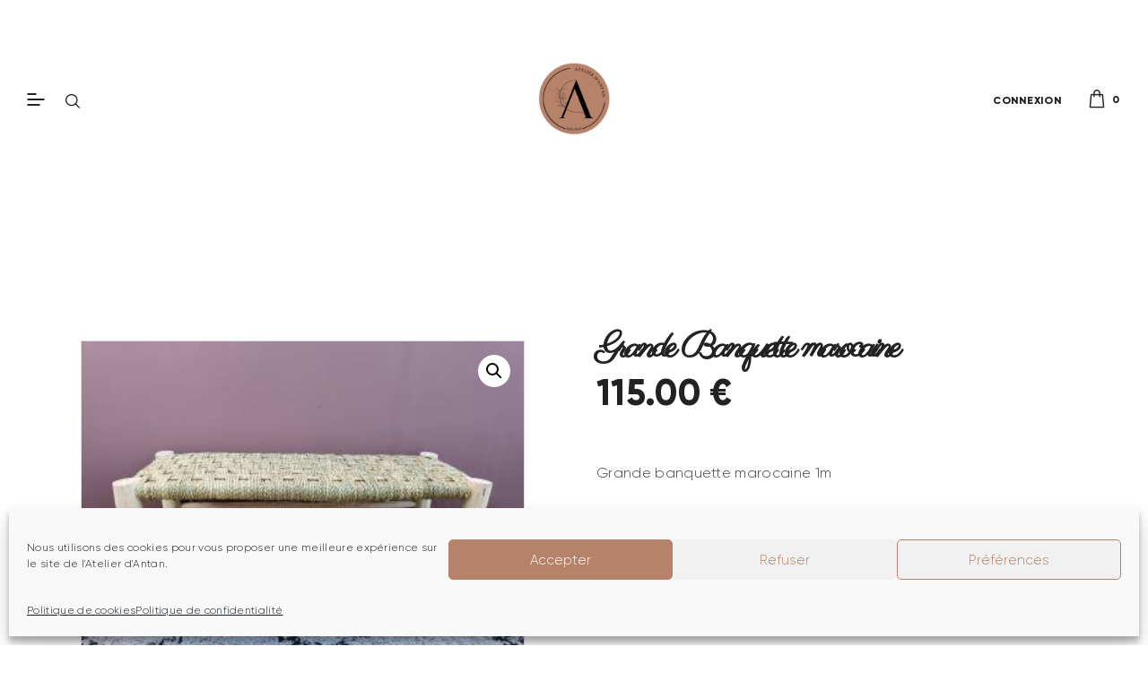

--- FILE ---
content_type: text/html; charset=UTF-8
request_url: https://atelierdantan.fr/la-boutique/grande-banquette-marocaine/
body_size: 30296
content:
<!DOCTYPE html>
<html lang="fr-FR" prefix="og: https://ogp.me/ns#" class="no-js
									 scheme_default										">
<head>
	<script>navigator.userAgent.match(/iPad|iPhone|iPod/i) != null && window.name != '' && top.location != window.location && (top.location.href = window.location.href);</script>
				<script>document.documentElement.className = document.documentElement.className + ' yes-js js_active js'</script>
						<meta charset="UTF-8">
		<meta name="viewport" content="width=device-width, initial-scale=1, maximum-scale=1">
		<meta name="format-detection" content="telephone=no">
		<link rel="profile" href="//gmpg.org/xfn/11">
		<script>window._wca = window._wca || [];</script>

<!-- Optimisation des moteurs de recherche par Rank Math - https://rankmath.com/ -->
<title>Grande Banquette marocaine - Atelier d&#039;Antan</title>
<meta name="description" content="Grande banquette marocaine 1m"/>
<meta name="robots" content="follow, index, max-snippet:-1, max-video-preview:-1, max-image-preview:large"/>
<link rel="canonical" href="https://atelierdantan.fr/la-boutique/grande-banquette-marocaine/" />
<meta property="og:locale" content="fr_FR" />
<meta property="og:type" content="product" />
<meta property="og:title" content="Grande Banquette marocaine - Atelier d&#039;Antan" />
<meta property="og:description" content="Grande banquette marocaine 1m" />
<meta property="og:url" content="https://atelierdantan.fr/la-boutique/grande-banquette-marocaine/" />
<meta property="og:site_name" content="Atelier d&#039;Antan" />
<meta property="og:updated_time" content="2024-07-24T10:39:46+02:00" />
<meta property="og:image" content="https://atelierdantan.fr/wp-content/uploads/2021/10/banquette-marocaine-1m-1024x768.jpg" />
<meta property="og:image:secure_url" content="https://atelierdantan.fr/wp-content/uploads/2021/10/banquette-marocaine-1m-1024x768.jpg" />
<meta property="og:image:width" content="1024" />
<meta property="og:image:height" content="768" />
<meta property="og:image:alt" content="banc tressé marocain" />
<meta property="og:image:type" content="image/jpeg" />
<meta property="product:price:amount" content="115" />
<meta property="product:price:currency" content="EUR" />
<meta name="twitter:card" content="summary_large_image" />
<meta name="twitter:title" content="Grande Banquette marocaine - Atelier d&#039;Antan" />
<meta name="twitter:description" content="Grande banquette marocaine 1m" />
<meta name="twitter:image" content="https://atelierdantan.fr/wp-content/uploads/2021/10/banquette-marocaine-1m-1024x768.jpg" />
<meta name="twitter:label1" content="Prix" />
<meta name="twitter:data1" content="115.00&nbsp;&euro;" />
<meta name="twitter:label2" content="Disponibilité" />
<meta name="twitter:data2" content="Product Sold Out" />
<script type="application/ld+json" class="rank-math-schema">{"@context":"https://schema.org","@graph":[{"@type":"Place","@id":"https://atelierdantan.fr/#place","address":{"@type":"PostalAddress","streetAddress":"rue de Saint-Lunaire","addressLocality":"DINARD","addressRegion":"Bretagne","postalCode":"35800","addressCountry":"FRANCE"}},{"@type":["FurnitureStore","Organization"],"@id":"https://atelierdantan.fr/#organization","name":"Atelier d' Antan","url":"https://atelierdantan.fr","address":{"@type":"PostalAddress","streetAddress":"rue de Saint-Lunaire","addressLocality":"DINARD","addressRegion":"Bretagne","postalCode":"35800","addressCountry":"FRANCE"},"logo":{"@type":"ImageObject","@id":"https://atelierdantan.fr/#logo","url":"https://atelierdantan.fr/wp-content/uploads/2019/08/cropped-test-png-trans.png","contentUrl":"https://atelierdantan.fr/wp-content/uploads/2019/08/cropped-test-png-trans.png","caption":"Atelier d' Antan","inLanguage":"fr-FR","width":"408","height":"405"},"openingHours":["Monday,Tuesday,Wednesday,Thursday,Friday,Saturday sur rendez-vous uniquement"],"location":{"@id":"https://atelierdantan.fr/#place"},"image":{"@id":"https://atelierdantan.fr/#logo"},"telephone":"06 64 82 78 86"},{"@type":"WebSite","@id":"https://atelierdantan.fr/#website","url":"https://atelierdantan.fr","name":"Atelier d' Antan","publisher":{"@id":"https://atelierdantan.fr/#organization"},"inLanguage":"fr-FR"},{"@type":"ImageObject","@id":"https://atelierdantan.fr/wp-content/uploads/2021/10/banquette-marocaine-1m-scaled.jpg","url":"https://atelierdantan.fr/wp-content/uploads/2021/10/banquette-marocaine-1m-scaled.jpg","width":"2560","height":"1920","caption":"banc tress\u00e9 marocain","inLanguage":"fr-FR"},{"@type":"BreadcrumbList","@id":"https://atelierdantan.fr/la-boutique/grande-banquette-marocaine/#breadcrumb","itemListElement":[{"@type":"ListItem","position":"1","item":{"@id":"https://atelierdantan.fr","name":"Home"}},{"@type":"ListItem","position":"2","item":{"@id":"https://atelierdantan.fr/la-boutique/","name":"La Boutique"}},{"@type":"ListItem","position":"3","item":{"@id":"https://atelierdantan.fr/cat\u00e9gorie/artisanat-marocain/","name":"Artisanat marocain"}},{"@type":"ListItem","position":"4","item":{"@id":"https://atelierdantan.fr/la-boutique/grande-banquette-marocaine/","name":"Grande Banquette marocaine"}}]},{"@type":"ItemPage","@id":"https://atelierdantan.fr/la-boutique/grande-banquette-marocaine/#webpage","url":"https://atelierdantan.fr/la-boutique/grande-banquette-marocaine/","name":"Grande Banquette marocaine - Atelier d&#039;Antan","datePublished":"2021-10-06T01:39:46+02:00","dateModified":"2024-07-24T10:39:46+02:00","isPartOf":{"@id":"https://atelierdantan.fr/#website"},"primaryImageOfPage":{"@id":"https://atelierdantan.fr/wp-content/uploads/2021/10/banquette-marocaine-1m-scaled.jpg"},"inLanguage":"fr-FR","breadcrumb":{"@id":"https://atelierdantan.fr/la-boutique/grande-banquette-marocaine/#breadcrumb"}},{"@type":"Product","name":"Grande Banquette marocaine - Atelier d&#039;Antan","description":"Grande banquette marocaine 1m","sku":"2182","category":"Artisanat marocain","mainEntityOfPage":{"@id":"https://atelierdantan.fr/la-boutique/grande-banquette-marocaine/#webpage"},"weight":{"@type":"QuantitativeValue","unitCode":"KGM","value":"12"},"height":{"@type":"QuantitativeValue","unitCode":"CMT","value":"40"},"width":{"@type":"QuantitativeValue","unitCode":"CMT","value":"40"},"depth":{"@type":"QuantitativeValue","unitCode":"CMT","value":"100"},"image":[{"@type":"ImageObject","url":"https://atelierdantan.fr/wp-content/uploads/2021/10/banquette-marocaine-1m-scaled.jpg","height":"1920","width":"2560"},{"@type":"ImageObject","url":"https://atelierdantan.fr/wp-content/uploads/2021/10/banquette-du-Maroc-1m-scaled.jpg","height":"1920","width":"2560"}],"offers":{"@type":"Offer","price":"115.00","priceCurrency":"EUR","priceValidUntil":"2027-12-31","availability":"https://schema.org/OutOfStock","itemCondition":"NewCondition","url":"https://atelierdantan.fr/la-boutique/grande-banquette-marocaine/","seller":{"@type":"Organization","@id":"https://atelierdantan.fr/","name":"Atelier d' Antan","url":"https://atelierdantan.fr","logo":"https://atelierdantan.fr/wp-content/uploads/2019/08/cropped-test-png-trans.png"},"priceSpecification":{"price":"115","priceCurrency":"EUR","valueAddedTaxIncluded":"true"}},"@id":"https://atelierdantan.fr/la-boutique/grande-banquette-marocaine/#richSnippet"}]}</script>
<!-- /Extension Rank Math WordPress SEO -->

<link rel='dns-prefetch' href='//stats.wp.com' />
<link rel='dns-prefetch' href='//fonts.googleapis.com' />
<link rel="alternate" type="application/rss+xml" title="Atelier d&#039;Antan &raquo; Flux" href="https://atelierdantan.fr/feed/" />
<link rel="alternate" type="application/rss+xml" title="Atelier d&#039;Antan &raquo; Flux des commentaires" href="https://atelierdantan.fr/comments/feed/" />
<link rel="alternate" title="oEmbed (JSON)" type="application/json+oembed" href="https://atelierdantan.fr/wp-json/oembed/1.0/embed?url=https%3A%2F%2Fatelierdantan.fr%2Fla-boutique%2Fgrande-banquette-marocaine%2F" />
<link rel="alternate" title="oEmbed (XML)" type="text/xml+oembed" href="https://atelierdantan.fr/wp-json/oembed/1.0/embed?url=https%3A%2F%2Fatelierdantan.fr%2Fla-boutique%2Fgrande-banquette-marocaine%2F&#038;format=xml" />
			<meta property="og:type" content="article" />
			<meta property="og:url" content="https://atelierdantan.fr/la-boutique/grande-banquette-marocaine/" />
			<meta property="og:title" content="Grande Banquette marocaine" />
			<meta property="og:description" content="Grande banquette marocaine" />  
							<meta property="og:image" content="https://atelierdantan.fr/wp-content/uploads/2021/10/banquette-marocaine-1m-scaled.jpg"/>
				<style id='wp-img-auto-sizes-contain-inline-css' type='text/css'>
img:is([sizes=auto i],[sizes^="auto," i]){contain-intrinsic-size:3000px 1500px}
/*# sourceURL=wp-img-auto-sizes-contain-inline-css */
</style>
<link rel="stylesheet" href="https://atelierdantan.fr/wp-content/cache/minify/1f8e7.css" media="all" />


<style id='wp-emoji-styles-inline-css' type='text/css'>

	img.wp-smiley, img.emoji {
		display: inline !important;
		border: none !important;
		box-shadow: none !important;
		height: 1em !important;
		width: 1em !important;
		margin: 0 0.07em !important;
		vertical-align: -0.1em !important;
		background: none !important;
		padding: 0 !important;
	}
/*# sourceURL=wp-emoji-styles-inline-css */
</style>
<link rel="stylesheet" href="https://atelierdantan.fr/wp-content/cache/minify/19f1b.css" media="all" />


<style id='global-styles-inline-css' type='text/css'>
:root{--wp--preset--aspect-ratio--square: 1;--wp--preset--aspect-ratio--4-3: 4/3;--wp--preset--aspect-ratio--3-4: 3/4;--wp--preset--aspect-ratio--3-2: 3/2;--wp--preset--aspect-ratio--2-3: 2/3;--wp--preset--aspect-ratio--16-9: 16/9;--wp--preset--aspect-ratio--9-16: 9/16;--wp--preset--color--black: #000000;--wp--preset--color--cyan-bluish-gray: #abb8c3;--wp--preset--color--white: #ffffff;--wp--preset--color--pale-pink: #f78da7;--wp--preset--color--vivid-red: #cf2e2e;--wp--preset--color--luminous-vivid-orange: #ff6900;--wp--preset--color--luminous-vivid-amber: #fcb900;--wp--preset--color--light-green-cyan: #7bdcb5;--wp--preset--color--vivid-green-cyan: #00d084;--wp--preset--color--pale-cyan-blue: #8ed1fc;--wp--preset--color--vivid-cyan-blue: #0693e3;--wp--preset--color--vivid-purple: #9b51e0;--wp--preset--color--bg-color: #ffffff;--wp--preset--color--bd-color: #dbdbdb;--wp--preset--color--text-dark: #222222;--wp--preset--color--text-light: #888888;--wp--preset--color--text-link: #222222;--wp--preset--color--text-hover: #b6826a;--wp--preset--color--text-link-2: #c18a70;--wp--preset--color--text-hover-2: #c18a70;--wp--preset--color--text-link-3: #c29a88;--wp--preset--color--text-hover-3: #d9a790;--wp--preset--gradient--vivid-cyan-blue-to-vivid-purple: linear-gradient(135deg,rgb(6,147,227) 0%,rgb(155,81,224) 100%);--wp--preset--gradient--light-green-cyan-to-vivid-green-cyan: linear-gradient(135deg,rgb(122,220,180) 0%,rgb(0,208,130) 100%);--wp--preset--gradient--luminous-vivid-amber-to-luminous-vivid-orange: linear-gradient(135deg,rgb(252,185,0) 0%,rgb(255,105,0) 100%);--wp--preset--gradient--luminous-vivid-orange-to-vivid-red: linear-gradient(135deg,rgb(255,105,0) 0%,rgb(207,46,46) 100%);--wp--preset--gradient--very-light-gray-to-cyan-bluish-gray: linear-gradient(135deg,rgb(238,238,238) 0%,rgb(169,184,195) 100%);--wp--preset--gradient--cool-to-warm-spectrum: linear-gradient(135deg,rgb(74,234,220) 0%,rgb(151,120,209) 20%,rgb(207,42,186) 40%,rgb(238,44,130) 60%,rgb(251,105,98) 80%,rgb(254,248,76) 100%);--wp--preset--gradient--blush-light-purple: linear-gradient(135deg,rgb(255,206,236) 0%,rgb(152,150,240) 100%);--wp--preset--gradient--blush-bordeaux: linear-gradient(135deg,rgb(254,205,165) 0%,rgb(254,45,45) 50%,rgb(107,0,62) 100%);--wp--preset--gradient--luminous-dusk: linear-gradient(135deg,rgb(255,203,112) 0%,rgb(199,81,192) 50%,rgb(65,88,208) 100%);--wp--preset--gradient--pale-ocean: linear-gradient(135deg,rgb(255,245,203) 0%,rgb(182,227,212) 50%,rgb(51,167,181) 100%);--wp--preset--gradient--electric-grass: linear-gradient(135deg,rgb(202,248,128) 0%,rgb(113,206,126) 100%);--wp--preset--gradient--midnight: linear-gradient(135deg,rgb(2,3,129) 0%,rgb(40,116,252) 100%);--wp--preset--font-size--small: 13px;--wp--preset--font-size--medium: 20px;--wp--preset--font-size--large: 36px;--wp--preset--font-size--x-large: 42px;--wp--preset--font-family--inter: "Inter", sans-serif;--wp--preset--font-family--cardo: Cardo;--wp--preset--spacing--20: 0.44rem;--wp--preset--spacing--30: 0.67rem;--wp--preset--spacing--40: 1rem;--wp--preset--spacing--50: 1.5rem;--wp--preset--spacing--60: 2.25rem;--wp--preset--spacing--70: 3.38rem;--wp--preset--spacing--80: 5.06rem;--wp--preset--shadow--natural: 6px 6px 9px rgba(0, 0, 0, 0.2);--wp--preset--shadow--deep: 12px 12px 50px rgba(0, 0, 0, 0.4);--wp--preset--shadow--sharp: 6px 6px 0px rgba(0, 0, 0, 0.2);--wp--preset--shadow--outlined: 6px 6px 0px -3px rgb(255, 255, 255), 6px 6px rgb(0, 0, 0);--wp--preset--shadow--crisp: 6px 6px 0px rgb(0, 0, 0);}:where(.is-layout-flex){gap: 0.5em;}:where(.is-layout-grid){gap: 0.5em;}body .is-layout-flex{display: flex;}.is-layout-flex{flex-wrap: wrap;align-items: center;}.is-layout-flex > :is(*, div){margin: 0;}body .is-layout-grid{display: grid;}.is-layout-grid > :is(*, div){margin: 0;}:where(.wp-block-columns.is-layout-flex){gap: 2em;}:where(.wp-block-columns.is-layout-grid){gap: 2em;}:where(.wp-block-post-template.is-layout-flex){gap: 1.25em;}:where(.wp-block-post-template.is-layout-grid){gap: 1.25em;}.has-black-color{color: var(--wp--preset--color--black) !important;}.has-cyan-bluish-gray-color{color: var(--wp--preset--color--cyan-bluish-gray) !important;}.has-white-color{color: var(--wp--preset--color--white) !important;}.has-pale-pink-color{color: var(--wp--preset--color--pale-pink) !important;}.has-vivid-red-color{color: var(--wp--preset--color--vivid-red) !important;}.has-luminous-vivid-orange-color{color: var(--wp--preset--color--luminous-vivid-orange) !important;}.has-luminous-vivid-amber-color{color: var(--wp--preset--color--luminous-vivid-amber) !important;}.has-light-green-cyan-color{color: var(--wp--preset--color--light-green-cyan) !important;}.has-vivid-green-cyan-color{color: var(--wp--preset--color--vivid-green-cyan) !important;}.has-pale-cyan-blue-color{color: var(--wp--preset--color--pale-cyan-blue) !important;}.has-vivid-cyan-blue-color{color: var(--wp--preset--color--vivid-cyan-blue) !important;}.has-vivid-purple-color{color: var(--wp--preset--color--vivid-purple) !important;}.has-black-background-color{background-color: var(--wp--preset--color--black) !important;}.has-cyan-bluish-gray-background-color{background-color: var(--wp--preset--color--cyan-bluish-gray) !important;}.has-white-background-color{background-color: var(--wp--preset--color--white) !important;}.has-pale-pink-background-color{background-color: var(--wp--preset--color--pale-pink) !important;}.has-vivid-red-background-color{background-color: var(--wp--preset--color--vivid-red) !important;}.has-luminous-vivid-orange-background-color{background-color: var(--wp--preset--color--luminous-vivid-orange) !important;}.has-luminous-vivid-amber-background-color{background-color: var(--wp--preset--color--luminous-vivid-amber) !important;}.has-light-green-cyan-background-color{background-color: var(--wp--preset--color--light-green-cyan) !important;}.has-vivid-green-cyan-background-color{background-color: var(--wp--preset--color--vivid-green-cyan) !important;}.has-pale-cyan-blue-background-color{background-color: var(--wp--preset--color--pale-cyan-blue) !important;}.has-vivid-cyan-blue-background-color{background-color: var(--wp--preset--color--vivid-cyan-blue) !important;}.has-vivid-purple-background-color{background-color: var(--wp--preset--color--vivid-purple) !important;}.has-black-border-color{border-color: var(--wp--preset--color--black) !important;}.has-cyan-bluish-gray-border-color{border-color: var(--wp--preset--color--cyan-bluish-gray) !important;}.has-white-border-color{border-color: var(--wp--preset--color--white) !important;}.has-pale-pink-border-color{border-color: var(--wp--preset--color--pale-pink) !important;}.has-vivid-red-border-color{border-color: var(--wp--preset--color--vivid-red) !important;}.has-luminous-vivid-orange-border-color{border-color: var(--wp--preset--color--luminous-vivid-orange) !important;}.has-luminous-vivid-amber-border-color{border-color: var(--wp--preset--color--luminous-vivid-amber) !important;}.has-light-green-cyan-border-color{border-color: var(--wp--preset--color--light-green-cyan) !important;}.has-vivid-green-cyan-border-color{border-color: var(--wp--preset--color--vivid-green-cyan) !important;}.has-pale-cyan-blue-border-color{border-color: var(--wp--preset--color--pale-cyan-blue) !important;}.has-vivid-cyan-blue-border-color{border-color: var(--wp--preset--color--vivid-cyan-blue) !important;}.has-vivid-purple-border-color{border-color: var(--wp--preset--color--vivid-purple) !important;}.has-vivid-cyan-blue-to-vivid-purple-gradient-background{background: var(--wp--preset--gradient--vivid-cyan-blue-to-vivid-purple) !important;}.has-light-green-cyan-to-vivid-green-cyan-gradient-background{background: var(--wp--preset--gradient--light-green-cyan-to-vivid-green-cyan) !important;}.has-luminous-vivid-amber-to-luminous-vivid-orange-gradient-background{background: var(--wp--preset--gradient--luminous-vivid-amber-to-luminous-vivid-orange) !important;}.has-luminous-vivid-orange-to-vivid-red-gradient-background{background: var(--wp--preset--gradient--luminous-vivid-orange-to-vivid-red) !important;}.has-very-light-gray-to-cyan-bluish-gray-gradient-background{background: var(--wp--preset--gradient--very-light-gray-to-cyan-bluish-gray) !important;}.has-cool-to-warm-spectrum-gradient-background{background: var(--wp--preset--gradient--cool-to-warm-spectrum) !important;}.has-blush-light-purple-gradient-background{background: var(--wp--preset--gradient--blush-light-purple) !important;}.has-blush-bordeaux-gradient-background{background: var(--wp--preset--gradient--blush-bordeaux) !important;}.has-luminous-dusk-gradient-background{background: var(--wp--preset--gradient--luminous-dusk) !important;}.has-pale-ocean-gradient-background{background: var(--wp--preset--gradient--pale-ocean) !important;}.has-electric-grass-gradient-background{background: var(--wp--preset--gradient--electric-grass) !important;}.has-midnight-gradient-background{background: var(--wp--preset--gradient--midnight) !important;}.has-small-font-size{font-size: var(--wp--preset--font-size--small) !important;}.has-medium-font-size{font-size: var(--wp--preset--font-size--medium) !important;}.has-large-font-size{font-size: var(--wp--preset--font-size--large) !important;}.has-x-large-font-size{font-size: var(--wp--preset--font-size--x-large) !important;}
/*# sourceURL=global-styles-inline-css */
</style>

<style id='classic-theme-styles-inline-css' type='text/css'>
/*! This file is auto-generated */
.wp-block-button__link{color:#fff;background-color:#32373c;border-radius:9999px;box-shadow:none;text-decoration:none;padding:calc(.667em + 2px) calc(1.333em + 2px);font-size:1.125em}.wp-block-file__button{background:#32373c;color:#fff;text-decoration:none}
/*# sourceURL=/wp-includes/css/classic-themes.min.css */
</style>
<link rel="stylesheet" href="https://atelierdantan.fr/wp-content/cache/minify/fc6f6.css" media="all" />





<style id='woocommerce-layout-inline-css' type='text/css'>

	.infinite-scroll .woocommerce-pagination {
		display: none;
	}
/*# sourceURL=woocommerce-layout-inline-css */
</style>
<link rel="stylesheet" href="https://atelierdantan.fr/wp-content/cache/minify/0be88.css" media="all" />


<style id='woocommerce-inline-inline-css' type='text/css'>
.woocommerce form .form-row .required { visibility: visible; }
/*# sourceURL=woocommerce-inline-inline-css */
</style>
<link rel="stylesheet" href="https://atelierdantan.fr/wp-content/cache/minify/370c9.css" media="all" />


<style id='yith-quick-view-inline-css' type='text/css'>

				#yith-quick-view-modal .yith-wcqv-main{background:#ffffff;}
				#yith-quick-view-close{color:#222222;}
				#yith-quick-view-close:hover{color:rgb(182,130,106);}
/*# sourceURL=yith-quick-view-inline-css */
</style>
<link rel="stylesheet" href="https://atelierdantan.fr/wp-content/cache/minify/a901f.css" media="all" />




<style id='yith-wcwl-main-inline-css' type='text/css'>
.yith-wcwl-share li a{color: #FFFFFF;}.yith-wcwl-share li a:hover{color: #FFFFFF;}.yith-wcwl-share a.facebook{background: #39599E; background-color: #39599E;}.yith-wcwl-share a.facebook:hover{background: #595A5A; background-color: #595A5A;}.yith-wcwl-share a.twitter{background: #45AFE2; background-color: #45AFE2;}.yith-wcwl-share a.twitter:hover{background: #595A5A; background-color: #595A5A;}.yith-wcwl-share a.pinterest{background: #AB2E31; background-color: #AB2E31;}.yith-wcwl-share a.pinterest:hover{background: #595A5A; background-color: #595A5A;}.yith-wcwl-share a.email{background: #FBB102; background-color: #FBB102;}.yith-wcwl-share a.email:hover{background: #595A5A; background-color: #595A5A;}.yith-wcwl-share a.whatsapp{background: #00A901; background-color: #00A901;}.yith-wcwl-share a.whatsapp:hover{background: #595A5A; background-color: #595A5A;}
/*# sourceURL=yith-wcwl-main-inline-css */
</style>
<link rel="stylesheet" href="https://atelierdantan.fr/wp-content/cache/minify/111a1.css" media="all" />





<style id='elementor-frontend-inline-css' type='text/css'>
.elementor-kit-2247{--e-global-color-primary:#6EC1E4;--e-global-color-secondary:#54595F;--e-global-color-text:#7A7A7A;--e-global-color-accent:#61CE70;--e-global-color-64d83e28:#4054B2;--e-global-color-3bd653cf:#23A455;--e-global-color-156af5d1:#000;--e-global-color-5f628076:#FFF;--e-global-typography-primary-font-family:"Roboto";--e-global-typography-primary-font-weight:600;--e-global-typography-secondary-font-family:"Roboto Slab";--e-global-typography-secondary-font-weight:400;--e-global-typography-text-font-family:"Roboto";--e-global-typography-text-font-weight:400;--e-global-typography-accent-font-family:"Roboto";--e-global-typography-accent-font-weight:500;--e-global-typography-bbd1f52-font-family:"IBM Plex Mono";--e-global-typography-bbd1f52-font-size:10px;}.elementor-section.elementor-section-boxed > .elementor-container{max-width:1200px;}.e-con{--container-max-width:1200px;}.elementor-widget:not(:last-child){margin-block-end:20px;}.elementor-element{--widgets-spacing:20px 20px;}{}.sc_layouts_title_caption{display:var(--page-title-display);}@media(max-width:1024px){.elementor-section.elementor-section-boxed > .elementor-container{max-width:1024px;}.e-con{--container-max-width:1024px;}}@media(max-width:767px){.elementor-section.elementor-section-boxed > .elementor-container{max-width:767px;}.e-con{--container-max-width:767px;}}
/*# sourceURL=elementor-frontend-inline-css */
</style>
<link rel="stylesheet" href="https://atelierdantan.fr/wp-content/cache/minify/133bf.css" media="all" />


<link property="stylesheet" rel='stylesheet' id='google-fonts-1-css' href='https://fonts.googleapis.com/css?family=Roboto%3A100%2C100italic%2C200%2C200italic%2C300%2C300italic%2C400%2C400italic%2C500%2C500italic%2C600%2C600italic%2C700%2C700italic%2C800%2C800italic%2C900%2C900italic%7CRoboto+Slab%3A100%2C100italic%2C200%2C200italic%2C300%2C300italic%2C400%2C400italic%2C500%2C500italic%2C600%2C600italic%2C700%2C700italic%2C800%2C800italic%2C900%2C900italic%7CIBM+Plex+Mono%3A100%2C100italic%2C200%2C200italic%2C300%2C300italic%2C400%2C400italic%2C500%2C500italic%2C600%2C600italic%2C700%2C700italic%2C800%2C800italic%2C900%2C900italic&#038;display=auto&#038;ver=6.9' type='text/css' media='all' />
<link rel="stylesheet" href="https://atelierdantan.fr/wp-content/cache/minify/e5c1d.css" media="all" />

<link property="stylesheet" rel='stylesheet' id='iona-font-google_fonts-css' href='https://fonts.googleapis.com/css?family=IBM_Plex_Mono:400,400italic,700,700italic|Parisienne:400,400italic,700,700italic&#038;subset=' type='text/css' media='all' />
<link rel="stylesheet" href="https://atelierdantan.fr/wp-content/cache/minify/eeded.css" media="all" />











<link rel="preconnect" href="https://fonts.gstatic.com/" crossorigin><script type="text/javascript" src="https://atelierdantan.fr/wp-includes/js/jquery/jquery.min.js?ver=3.7.1" id="jquery-core-js"></script>
<script type="text/javascript" src="https://atelierdantan.fr/wp-includes/js/jquery/jquery-migrate.min.js?ver=3.4.1" id="jquery-migrate-js"></script>
<script type="text/javascript" src="https://atelierdantan.fr/wp-content/plugins/woocommerce/assets/js/jquery-blockui/jquery.blockUI.min.js?ver=2.7.0-wc.9.1.5" id="jquery-blockui-js" defer="defer" data-wp-strategy="defer"></script>
<script type="text/javascript" id="wc-add-to-cart-js-extra">
/* <![CDATA[ */
var wc_add_to_cart_params = {"ajax_url":"/wp-admin/admin-ajax.php","wc_ajax_url":"/?wc-ajax=%%endpoint%%","i18n_view_cart":"View cart","cart_url":"https://atelierdantan.fr/panier/","is_cart":"","cart_redirect_after_add":"no"};
//# sourceURL=wc-add-to-cart-js-extra
/* ]]> */
</script>
<script type="text/javascript" src="https://atelierdantan.fr/wp-content/plugins/woocommerce/assets/js/frontend/add-to-cart.min.js?ver=9.1.5" id="wc-add-to-cart-js" defer="defer" data-wp-strategy="defer"></script>
<script type="text/javascript" src="https://atelierdantan.fr/wp-content/plugins/woocommerce/assets/js/zoom/jquery.zoom.min.js?ver=1.7.21-wc.9.1.5" id="zoom-js" defer="defer" data-wp-strategy="defer"></script>
<script type="text/javascript" src="https://atelierdantan.fr/wp-content/plugins/woocommerce/assets/js/flexslider/jquery.flexslider.min.js?ver=2.7.2-wc.9.1.5" id="flexslider-js" defer="defer" data-wp-strategy="defer"></script>
<script type="text/javascript" src="https://atelierdantan.fr/wp-content/plugins/woocommerce/assets/js/photoswipe/photoswipe.min.js?ver=4.1.1-wc.9.1.5" id="photoswipe-js" defer="defer" data-wp-strategy="defer"></script>
<script type="text/javascript" src="https://atelierdantan.fr/wp-content/plugins/woocommerce/assets/js/photoswipe/photoswipe-ui-default.min.js?ver=4.1.1-wc.9.1.5" id="photoswipe-ui-default-js" defer="defer" data-wp-strategy="defer"></script>
<script type="text/javascript" id="wc-single-product-js-extra">
/* <![CDATA[ */
var wc_single_product_params = {"i18n_required_rating_text":"Please select a rating","review_rating_required":"yes","flexslider":{"rtl":false,"animation":"slide","smoothHeight":true,"directionNav":false,"controlNav":"thumbnails","slideshow":false,"animationSpeed":500,"animationLoop":false,"allowOneSlide":false},"zoom_enabled":"1","zoom_options":[],"photoswipe_enabled":"1","photoswipe_options":{"shareEl":false,"closeOnScroll":false,"history":false,"hideAnimationDuration":0,"showAnimationDuration":0},"flexslider_enabled":"1"};
//# sourceURL=wc-single-product-js-extra
/* ]]> */
</script>
<script type="text/javascript" src="https://atelierdantan.fr/wp-content/plugins/woocommerce/assets/js/frontend/single-product.min.js?ver=9.1.5" id="wc-single-product-js" defer="defer" data-wp-strategy="defer"></script>
<script type="text/javascript" src="https://atelierdantan.fr/wp-content/plugins/woocommerce/assets/js/js-cookie/js.cookie.min.js?ver=2.1.4-wc.9.1.5" id="js-cookie-js" defer="defer" data-wp-strategy="defer"></script>
<script type="text/javascript" id="woocommerce-js-extra">
/* <![CDATA[ */
var woocommerce_params = {"ajax_url":"/wp-admin/admin-ajax.php","wc_ajax_url":"/?wc-ajax=%%endpoint%%"};
//# sourceURL=woocommerce-js-extra
/* ]]> */
</script>
<script type="text/javascript" src="https://atelierdantan.fr/wp-content/plugins/woocommerce/assets/js/frontend/woocommerce.min.js?ver=9.1.5" id="woocommerce-js" defer="defer" data-wp-strategy="defer"></script>
<script data-service="jetpack-statistics" data-category="statistics" type="text/plain" data-cmplz-src="https://stats.wp.com/s-202604.js" id="woocommerce-analytics-js" defer="defer" data-wp-strategy="defer"></script>
<link rel="https://api.w.org/" href="https://atelierdantan.fr/wp-json/" /><link rel="alternate" title="JSON" type="application/json" href="https://atelierdantan.fr/wp-json/wp/v2/product/4544" /><link rel="EditURI" type="application/rsd+xml" title="RSD" href="https://atelierdantan.fr/xmlrpc.php?rsd" />
<meta name="generator" content="WordPress 6.9" />
<link rel='shortlink' href='https://atelierdantan.fr/?p=4544' />
	<style>img#wpstats{display:none}</style>
					<style>.cmplz-hidden {
					display: none !important;
				}</style>	<noscript><style>.woocommerce-product-gallery{ opacity: 1 !important; }</style></noscript>
	<meta name="generator" content="Elementor 3.23.0; features: additional_custom_breakpoints, e_lazyload; settings: css_print_method-internal, google_font-enabled, font_display-auto">
<style type="text/css">.recentcomments a{display:inline !important;padding:0 !important;margin:0 !important;}</style>			<script data-service="facebook" data-category="marketing"  type="text/plain">
				!function(f,b,e,v,n,t,s){if(f.fbq)return;n=f.fbq=function(){n.callMethod?
					n.callMethod.apply(n,arguments):n.queue.push(arguments)};if(!f._fbq)f._fbq=n;
					n.push=n;n.loaded=!0;n.version='2.0';n.queue=[];t=b.createElement(e);t.async=!0;
					t.src=v;s=b.getElementsByTagName(e)[0];s.parentNode.insertBefore(t,s)}(window,
					document,'script','https://connect.facebook.net/en_US/fbevents.js');
			</script>
			<!-- WooCommerce Facebook Integration Begin -->
			<script data-service="facebook" data-category="marketing"  type="text/plain">

				fbq('init', '342773584270677', {}, {
    "agent": "woocommerce-9.1.5-3.2.5"
});

				fbq( 'track', 'PageView', {
    "source": "woocommerce",
    "version": "9.1.5",
    "pluginVersion": "3.2.5"
} );

				document.addEventListener( 'DOMContentLoaded', function() {
					// Insert placeholder for events injected when a product is added to the cart through AJAX.
					document.body.insertAdjacentHTML( 'beforeend', '<div class=\"wc-facebook-pixel-event-placeholder\"></div>' );
				}, false );

			</script>
			<!-- WooCommerce Facebook Integration End -->
						<style>
				.e-con.e-parent:nth-of-type(n+4):not(.e-lazyloaded):not(.e-no-lazyload),
				.e-con.e-parent:nth-of-type(n+4):not(.e-lazyloaded):not(.e-no-lazyload) * {
					background-image: none !important;
				}
				@media screen and (max-height: 1024px) {
					.e-con.e-parent:nth-of-type(n+3):not(.e-lazyloaded):not(.e-no-lazyload),
					.e-con.e-parent:nth-of-type(n+3):not(.e-lazyloaded):not(.e-no-lazyload) * {
						background-image: none !important;
					}
				}
				@media screen and (max-height: 640px) {
					.e-con.e-parent:nth-of-type(n+2):not(.e-lazyloaded):not(.e-no-lazyload),
					.e-con.e-parent:nth-of-type(n+2):not(.e-lazyloaded):not(.e-no-lazyload) * {
						background-image: none !important;
					}
				}
			</style>
			<style class='wp-fonts-local' type='text/css'>
@font-face{font-family:Inter;font-style:normal;font-weight:300 900;font-display:fallback;src:url('https://atelierdantan.fr/wp-content/plugins/woocommerce/assets/fonts/Inter-VariableFont_slnt,wght.woff2') format('woff2');font-stretch:normal;}
@font-face{font-family:Cardo;font-style:normal;font-weight:400;font-display:fallback;src:url('https://atelierdantan.fr/wp-content/plugins/woocommerce/assets/fonts/cardo_normal_400.woff2') format('woff2');}
</style>
<link rel="icon" href="https://atelierdantan.fr/wp-content/uploads/2021/05/cropped-logo-big-atelier-dantan-135x135.png" sizes="32x32" />
<link rel="icon" href="https://atelierdantan.fr/wp-content/uploads/2021/05/cropped-logo-big-atelier-dantan-300x300.png" sizes="192x192" />
<link rel="apple-touch-icon" href="https://atelierdantan.fr/wp-content/uploads/2021/05/cropped-logo-big-atelier-dantan-300x300.png" />
<meta name="msapplication-TileImage" content="https://atelierdantan.fr/wp-content/uploads/2021/05/cropped-logo-big-atelier-dantan-300x300.png" />
		<style type="text/css" id="wp-custom-css">
			.scheme_default .sc_button_simple.sc_button_size_large:hover, .scheme_default a:hover .nav-arrow-label, .scheme_default .woocommerce .wc-proceed-to-checkout .checkout-button:hover, .scheme_default .woocommerce .shipping-calculator-form button[type="submit"]:hover, .scheme_default .woocommerce .wc-backward:hover, .scheme_default .woocommerce #payment #place_order:focus, .scheme_default .woocommerce-page #payment #place_order:focus, .scheme_default .woocommerce-cart .cart .button:focus, .scheme_default .woocommerce-cart .cart .button:focus, .scheme_default .comments_wrap .form-submit input[type="submit"]:focus, .scheme_default .sc_button_simple.sc_button_size_large:focus, .scheme_default a:focus .nav-arrow-label, .scheme_default .woocommerce .wc-proceed-to-checkout .checkout-button:focus, .scheme_default .woocommerce .shipping-calculator-form button[type="submit"]:focus, .scheme_default .woocommerce .wc-backward:focus {
    background-color: #b6826a !important;
  }
body.product-template-default.single.single-product .sc_layouts_title.sc_align_center{
    display: none !important;
}
.scheme_default section>blockquote, .scheme_default div:not(.is-style-solid-color)>blockquote, .scheme_default figure:not(.is-style-solid-color)>blockquote {
    background-color: #b6826a;
}
.woocommerce.single-product div.product .product_title {
    display: block;
}

.sc_item_title_text {
	letter-spacing: normal;
}


		</style>
		<style id="sccss">/* Saisissez votre CSS personnalisé ci-dessous */

</style>
<link property="stylesheet" rel='stylesheet' id='google-fonts-2-css' href='https://fonts.googleapis.com/css?family=ABeeZee%3A100%2C100italic%2C200%2C200italic%2C300%2C300italic%2C400%2C400italic%2C500%2C500italic%2C600%2C600italic%2C700%2C700italic%2C800%2C800italic%2C900%2C900italic&#038;display=auto&#038;ver=6.9' type='text/css' media='all' />
<link rel="stylesheet" href="https://atelierdantan.fr/wp-content/cache/minify/ef39b.css" media="all" />



</head>

<body data-cmplz=1 class="wp-singular product-template-default single single-product postid-4544 wp-custom-logo wp-theme-iona wp-child-theme-iona-child theme-iona hide_fixed_rows_enabled ua_mobile ua_chrome woocommerce woocommerce-page woocommerce-no-js skin_default single_product_layout_default body_tag scheme_default blog_mode_shop body_style_wide  is_stream blog_style_excerpt sidebar_hide expand_content trx_addons_present header_type_custom header_style_header-custom-785 header_position_default menu_side_none no_layout elementor-default elementor-kit-2247">

	<div class="body_wrap">

		<div class="page_wrap">
			
							<a class="iona_skip_link skip_to_content_link" href="#content_skip_link_anchor" tabindex="1">Skip to content</a>
								<a class="iona_skip_link skip_to_footer_link" href="#footer_skip_link_anchor" tabindex="1">Skip to footer</a>
				
				<header class="top_panel top_panel_custom top_panel_custom_785 top_panel_custom_header-with-breadcrumbs				 without_bg_image with_featured_image">
	<style id="elementor-post-785">.elementor-bc-flex-widget .elementor-785 .elementor-element.elementor-element-2ce602e.elementor-column .elementor-widget-wrap{align-items:center;}.elementor-785 .elementor-element.elementor-element-2ce602e.elementor-column.elementor-element[data-element_type="column"] > .elementor-widget-wrap.elementor-element-populated{align-content:center;align-items:center;}.elementor-bc-flex-widget .elementor-785 .elementor-element.elementor-element-55543e6.elementor-column .elementor-widget-wrap{align-items:center;}.elementor-785 .elementor-element.elementor-element-55543e6.elementor-column.elementor-element[data-element_type="column"] > .elementor-widget-wrap.elementor-element-populated{align-content:center;align-items:center;}.elementor-785 .elementor-element.elementor-element-e0db1bd .logo_image{max-height:80px;}.elementor-bc-flex-widget .elementor-785 .elementor-element.elementor-element-cf21e8f.elementor-column .elementor-widget-wrap{align-items:center;}.elementor-785 .elementor-element.elementor-element-cf21e8f.elementor-column.elementor-element[data-element_type="column"] > .elementor-widget-wrap.elementor-element-populated{align-content:center;align-items:center;}.elementor-785 .elementor-element.elementor-element-f773c45{transition:background 0.3s, border 0.3s, border-radius 0.3s, box-shadow 0.3s;}.elementor-785 .elementor-element.elementor-element-f773c45 > .elementor-background-overlay{transition:background 0.3s, border-radius 0.3s, opacity 0.3s;}.elementor-785 .elementor-element.elementor-element-aec086a .sc_layouts_title{background-image:url(https://atelierdantan.fr/wp-content/uploads/2019/11/test-page-boutique-1305-copie.png);min-height:544px;}@media(max-width:1024px){.elementor-785 .elementor-element.elementor-element-aec086a .sc_layouts_title{min-height:300px;}}@media(max-width:767px){.elementor-785 .elementor-element.elementor-element-2ce602e{width:40%;}.elementor-785 .elementor-element.elementor-element-55543e6{width:20%;}.elementor-785 .elementor-element.elementor-element-55543e6 > .elementor-element-populated.elementor-column-wrap{padding:0px 0px 0px 0px;}.elementor-785 .elementor-element.elementor-element-cf21e8f{width:40%;}.elementor-785 .elementor-element.elementor-element-ddff934 > .elementor-element-populated.elementor-column-wrap{padding:0px 20px 0px 20px;}.elementor-785 .elementor-element.elementor-element-aec086a .sc_layouts_title{min-height:250px;}}</style><style>.elementor-bc-flex-widget .elementor-785 .elementor-element.elementor-element-2ce602e.elementor-column .elementor-widget-wrap{align-items:center;}.elementor-785 .elementor-element.elementor-element-2ce602e.elementor-column.elementor-element[data-element_type="column"] > .elementor-widget-wrap.elementor-element-populated{align-content:center;align-items:center;}.elementor-bc-flex-widget .elementor-785 .elementor-element.elementor-element-55543e6.elementor-column .elementor-widget-wrap{align-items:center;}.elementor-785 .elementor-element.elementor-element-55543e6.elementor-column.elementor-element[data-element_type="column"] > .elementor-widget-wrap.elementor-element-populated{align-content:center;align-items:center;}.elementor-785 .elementor-element.elementor-element-e0db1bd .logo_image{max-height:80px;}.elementor-bc-flex-widget .elementor-785 .elementor-element.elementor-element-cf21e8f.elementor-column .elementor-widget-wrap{align-items:center;}.elementor-785 .elementor-element.elementor-element-cf21e8f.elementor-column.elementor-element[data-element_type="column"] > .elementor-widget-wrap.elementor-element-populated{align-content:center;align-items:center;}.elementor-785 .elementor-element.elementor-element-f773c45{transition:background 0.3s, border 0.3s, border-radius 0.3s, box-shadow 0.3s;}.elementor-785 .elementor-element.elementor-element-f773c45 > .elementor-background-overlay{transition:background 0.3s, border-radius 0.3s, opacity 0.3s;}.elementor-785 .elementor-element.elementor-element-aec086a .sc_layouts_title{background-image:url(https://atelierdantan.fr/wp-content/uploads/2019/11/test-page-boutique-1305-copie.png);min-height:544px;}@media(max-width:1024px){.elementor-785 .elementor-element.elementor-element-aec086a .sc_layouts_title{min-height:300px;}}@media(max-width:767px){.elementor-785 .elementor-element.elementor-element-2ce602e{width:40%;}.elementor-785 .elementor-element.elementor-element-55543e6{width:20%;}.elementor-785 .elementor-element.elementor-element-55543e6 > .elementor-element-populated.elementor-column-wrap{padding:0px 0px 0px 0px;}.elementor-785 .elementor-element.elementor-element-cf21e8f{width:40%;}.elementor-785 .elementor-element.elementor-element-ddff934 > .elementor-element-populated.elementor-column-wrap{padding:0px 20px 0px 20px;}.elementor-785 .elementor-element.elementor-element-aec086a .sc_layouts_title{min-height:250px;}}</style>		<div data-elementor-type="cpt_layouts" data-elementor-id="785" class="elementor elementor-785">
						<section class="elementor-section elementor-top-section elementor-element elementor-element-0ecb209 elementor-section-full_width sc_layouts_row sc_layouts_row_type_compact sc_layouts_row_fixed sc_layouts_row_fixed_always elementor-section-height-default elementor-section-height-default sc_fly_static" data-id="0ecb209" data-element_type="section">
						<div class="elementor-container elementor-column-gap-wider">
					<div class="elementor-column elementor-col-33 elementor-top-column elementor-element elementor-element-2ce602e sc_layouts_column_align_left sc_layouts_column sc_inner_width_none sc_content_align_inherit sc_layouts_column_icons_position_left sc_fly_static" data-id="2ce602e" data-element_type="column">
			<div class="elementor-widget-wrap elementor-element-populated">
						<div class="sc_layouts_item elementor-element elementor-element-5cedac9 animation_type_block sc_fly_static elementor-widget elementor-widget-trx_sc_layouts_menu" data-id="5cedac9" data-element_type="widget" data-widget_type="trx_sc_layouts_menu.default">
				<div class="elementor-widget-container">
			<div class="sc_layouts_iconed_text sc_layouts_menu_mobile_button_modern_burger sc_layouts_menu_mobile_button">
		<a class="sc_layouts_item_link" href="#">
			<span class="sc_layouts_item_icon"></span>
		</a>
		</div>		</div>
				</div>
				<div class="sc_layouts_item elementor-element elementor-element-3dc98a3 animation_type_block sc_fly_static elementor-widget elementor-widget-trx_sc_layouts_search" data-id="3dc98a3" data-element_type="widget" data-widget_type="trx_sc_layouts_search.default">
				<div class="elementor-widget-container">
			<div class="sc_layouts_search"><div class="search_wrap search_style_fullscreen layouts_search">
	
	<div class="search_form_wrap">
		<div class="search_style_fullscreen_logo">
						<img fetchpriority="high" src="//atelierdantan.fr/wp-content/uploads/2019/08/cropped-test-png-trans.png" srcset="//atelierdantan.fr/wp-content/uploads/2019/08/test-png-trans.png 2x" alt="Atelier d&#039;Antan" width="408" height="405">					</div>
							<form role="search" method="get" class="search_form" action="https://atelierdantan.fr/">
			<input type="hidden" value="" name="post_types">
			<input type="text" class="search_field" placeholder="Type words and hit enter" value="" name="s">
			<button type="submit" class="search_submit trx_addons_icon-search"></button>
			
		</form>
						<!-- <a class="search_close trx_addons_icon-delete"></a> -->
				<a class="theme_button_close search_close"><span class="theme_button_close_icon"></span></a>
			</div>
	</div></div>		</div>
				</div>
					</div>
		</div>
				<div class="elementor-column elementor-col-33 elementor-top-column elementor-element elementor-element-55543e6 sc_layouts_column_align_center sc_layouts_column sc_inner_width_none sc_content_align_inherit sc_layouts_column_icons_position_left sc_fly_static" data-id="55543e6" data-element_type="column">
			<div class="elementor-widget-wrap elementor-element-populated">
						<div class="sc_layouts_item elementor-element elementor-element-e0db1bd animation_type_block sc_fly_static elementor-widget elementor-widget-trx_sc_layouts_logo" data-id="e0db1bd" data-element_type="widget" data-widget_type="trx_sc_layouts_logo.default">
				<div class="elementor-widget-container">
			<a href="https://atelierdantan.fr/"
		class="sc_layouts_logo sc_layouts_logo_default trx_addons_inline_54573204"><img class="logo_image"
					src="//atelierdantan.fr/wp-content/uploads/2019/08/cropped-test-png-trans.png"
											srcset="//atelierdantan.fr/wp-content/uploads/2019/08/test-png-trans.png 2x"
											alt="Atelier d&#039;Antan" width="408" height="405"></a>		</div>
				</div>
					</div>
		</div>
				<div class="elementor-column elementor-col-33 elementor-top-column elementor-element elementor-element-cf21e8f sc_layouts_column_align_right sc_layouts_column sc_inner_width_none sc_content_align_inherit sc_layouts_column_icons_position_left sc_fly_static" data-id="cf21e8f" data-element_type="column">
			<div class="elementor-widget-wrap elementor-element-populated">
						<div class="sc_layouts_item elementor-element elementor-element-dc1e79e animation_type_block sc_fly_static elementor-widget elementor-widget-trx_sc_layouts_login" data-id="dc1e79e" data-element_type="widget" data-widget_type="trx_sc_layouts_login.default">
				<div class="elementor-widget-container">
			<div class="sc_layouts_login sc_layouts_menu sc_layouts_menu_default"><ul class="sc_layouts_login_menu sc_layouts_menu_nav sc_layouts_menu_no_collapse"><li class="menu-item"><a href="#trx_addons_login_popup" class="trx_addons_popup_link trx_addons_login_link "><span class="sc_layouts_item_icon sc_layouts_login_icon sc_icons_type_icons trx_addons_icon-user-alt"></span><span class="sc_layouts_item_details sc_layouts_login_details"><span class="sc_layouts_item_details_line1 sc_layouts_iconed_text_line1">connexion</span></span></a></li></ul></div>		</div>
				</div>
				<div class="sc_layouts_item elementor-element elementor-element-c49b33a animation_type_block sc_fly_static elementor-widget elementor-widget-trx_sc_layouts_cart" data-id="c49b33a" data-element_type="widget" data-widget_type="trx_sc_layouts_cart.default">
				<div class="elementor-widget-container">
			<div class="sc_layouts_cart sc_layouts_cart_market_woocommerce">
		<span class="sc_layouts_item_icon sc_layouts_cart_icon sc_icons_type_icons trx_addons_icon-basket"></span>
		<span class="sc_layouts_item_details sc_layouts_cart_details">
						<span class="sc_layouts_item_details_line2 sc_layouts_cart_totals">
				<span class="sc_layouts_cart_items">0 items</span>
				- 
				<span class="sc_layouts_cart_summa">0.00&nbsp;&euro;</span>
			</span>
		</span>
		<span class="sc_layouts_cart_items_short">0</span>
		<div class="sc_layouts_cart_widget widget_area">
			<span class="sc_layouts_cart_widget_close trx_addons_button_close"><span class="sc_layouts_cart_widget_close_icon trx_addons_button_close_icon"></span></span>
			<div class="widget woocommerce widget_shopping_cart"><div class="widget_shopping_cart_content"></div></div>		</div>
	</div>		</div>
				</div>
					</div>
		</div>
					</div>
		</section>
				<section class="elementor-section elementor-top-section elementor-element elementor-element-f773c45 elementor-section-full_width elementor-section-height-default elementor-section-height-default sc_fly_static" data-id="f773c45" data-element_type="section" data-settings="{&quot;background_background&quot;:&quot;classic&quot;}">
						<div class="elementor-container elementor-column-gap-wider">
					<div class="elementor-column elementor-col-100 elementor-top-column elementor-element elementor-element-ddff934 sc_inner_width_none sc_content_align_inherit sc_layouts_column_icons_position_left sc_fly_static" data-id="ddff934" data-element_type="column">
			<div class="elementor-widget-wrap elementor-element-populated">
						<div class="sc_layouts_item elementor-element elementor-element-aec086a scheme_default animation_type_block sc_fly_static elementor-widget elementor-widget-trx_sc_layouts_title" data-id="aec086a" data-element_type="widget" data-widget_type="trx_sc_layouts_title.default">
				<div class="elementor-widget-container">
			<div class="sc_layouts_title sc_align_center  trx_addons_inline_981055109 trx_addons_inline_522215530 with_content fixed_height with_image with_tint"><div class="sc_layouts_title_content"><div class="sc_layouts_title_title">							<h1 itemprop="headline" class="sc_layouts_title_caption">Grande Banquette marocaine</h1>
							</div></div><!-- .sc_layouts_title_content --></div><!-- /.sc_layouts_title -->		</div>
				</div>
					</div>
		</div>
					</div>
		</section>
				</div>
		</header>
<div class="menu_mobile_overlay"></div>
<div class="menu_mobile menu_mobile_narrow">
	<div class="menu_mobile_inner">
		<a class="menu_mobile_close theme_button_close" tabindex="0"><span class="theme_button_close_icon"></span></a>
		<a class="sc_layouts_logo" href="https://atelierdantan.fr/">
		<img src="//atelierdantan.fr/wp-content/uploads/2019/08/cropped-test-png-trans.png" srcset="//atelierdantan.fr/wp-content/uploads/2019/08/cropped-test-png-trans.png 2x" alt="Atelier d&#039;Antan" width="408" height="405">	</a>
	<nav class="menu_mobile_nav_area" itemscope="itemscope" itemtype="https://schema.org/SiteNavigationElement"><ul id="menu_mobile_1342006692"><li id="menu_mobile-item-2531" class="menu-item menu-item-type-post_type menu-item-object-page menu-item-home menu-item-2531"><a href="https://atelierdantan.fr/"><span>Accueil</span></a></li><li id="menu_mobile-item-2534" class="menu-item menu-item-type-post_type menu-item-object-page menu-item-has-children current_page_parent menu-item-2534"><a href="https://atelierdantan.fr/la-boutique/"><span>La boutique</span></a>
<ul class="sub-menu"><li id="menu_mobile-item-2537" class="menu-item menu-item-type-post_type menu-item-object-page menu-item-2537"><a href="https://atelierdantan.fr/mon-compte/"><span>Mon compte</span></a></li><li id="menu_mobile-item-2536" class="menu-item menu-item-type-post_type menu-item-object-page menu-item-2536"><a href="https://atelierdantan.fr/favoris/"><span>Mes favoris</span></a></li><li id="menu_mobile-item-2539" class="menu-item menu-item-type-post_type menu-item-object-page menu-item-2539"><a href="https://atelierdantan.fr/panier/"><span>Mon panier</span></a></li><li id="menu_mobile-item-2538" class="menu-item menu-item-type-post_type menu-item-object-page menu-item-2538"><a href="https://atelierdantan.fr/paiement/"><span>Paiement</span></a></li></ul>
</li><li id="menu_mobile-item-2532" class="menu-item menu-item-type-post_type menu-item-object-page menu-item-2532"><a href="https://atelierdantan.fr/a-propos-de-l-atelier-dantan/"><span>Notre histoire</span></a></li><li id="menu_mobile-item-2535" class="menu-item menu-item-type-post_type menu-item-object-page menu-item-2535"><a href="https://atelierdantan.fr/nous-contacter/"><span>Nous contacter</span></a></li></ul></nav>	</div>
</div>

			<div class="page_content_wrap">
								<div class="content_wrap">

					<div class="content">
												<a id="content_skip_link_anchor" class="iona_skip_link_anchor" href="#"></a>
						
				<article class="post_item_single post_type_product">
			<nav class="woocommerce-breadcrumb" aria-label="Breadcrumb"><span class="woocommerce-breadcrumb-item"><a href="https://atelierdantan.fr">Home</a></span><span class="woocommerce-breadcrumb-delimiter"></span><span class="woocommerce-breadcrumb-item"><a href="https://atelierdantan.fr/la-boutique/">La Boutique</a></span><span class="woocommerce-breadcrumb-delimiter"></span><span class="woocommerce-breadcrumb-item"><a href="https://atelierdantan.fr/catégorie/mobilier/">Mobilier</a></span><span class="woocommerce-breadcrumb-delimiter"></span><span class="woocommerce-breadcrumb-item">Grande Banquette marocaine</span></nav>
					
			<div class="woocommerce-notices-wrapper"></div><div id="product-4544" class="product type-product post-4544 status-publish first outofstock product_cat-artisanat-marocain product_cat-mobilier product_tag-assise product_tag-banquette has-post-thumbnail taxable shipping-taxable purchasable product-type-simple">

	<div class="woocommerce-product-gallery woocommerce-product-gallery--with-images woocommerce-product-gallery--columns-4 images" data-columns="4" style="opacity: 0; transition: opacity .25s ease-in-out;">
	<div class="woocommerce-product-gallery__wrapper">
		<div data-thumb="https://atelierdantan.fr/wp-content/uploads/2021/10/banquette-marocaine-1m-150x150.jpg" data-thumb-alt="banc tressé marocain" class="woocommerce-product-gallery__image"><a href="https://atelierdantan.fr/wp-content/uploads/2021/10/banquette-marocaine-1m-scaled.jpg"><img loading="lazy" width="360" height="270" src="https://atelierdantan.fr/wp-content/uploads/2021/10/banquette-marocaine-1m-360x270.jpg" class="wp-post-image" alt="banc tressé marocain" title="banquette marocaine 1m" data-caption="" data-src="https://atelierdantan.fr/wp-content/uploads/2021/10/banquette-marocaine-1m-scaled.jpg" data-large_image="https://atelierdantan.fr/wp-content/uploads/2021/10/banquette-marocaine-1m-scaled.jpg" data-large_image_width="2560" data-large_image_height="1920" decoding="async" srcset="https://atelierdantan.fr/wp-content/uploads/2021/10/banquette-marocaine-1m-360x270.jpg 360w, https://atelierdantan.fr/wp-content/uploads/2021/10/banquette-marocaine-1m-300x225.jpg 300w, https://atelierdantan.fr/wp-content/uploads/2021/10/banquette-marocaine-1m-1024x768.jpg 1024w, https://atelierdantan.fr/wp-content/uploads/2021/10/banquette-marocaine-1m-768x576.jpg 768w, https://atelierdantan.fr/wp-content/uploads/2021/10/banquette-marocaine-1m-1536x1152.jpg 1536w, https://atelierdantan.fr/wp-content/uploads/2021/10/banquette-marocaine-1m-2048x1536.jpg 2048w, https://atelierdantan.fr/wp-content/uploads/2021/10/banquette-marocaine-1m-370x278.jpg 370w, https://atelierdantan.fr/wp-content/uploads/2021/10/banquette-marocaine-1m-613x460.jpg 613w, https://atelierdantan.fr/wp-content/uploads/2021/10/banquette-marocaine-1m-760x570.jpg 760w" sizes="(max-width: 767px) 100vw, 360px" /></a></div><div data-thumb="https://atelierdantan.fr/wp-content/uploads/2021/10/banquette-du-Maroc-1m-150x150.jpg" data-thumb-alt="banquette tissé à la main" class="woocommerce-product-gallery__image"><a href="https://atelierdantan.fr/wp-content/uploads/2021/10/banquette-du-Maroc-1m-scaled.jpg"><img loading="lazy" width="360" height="270" src="https://atelierdantan.fr/wp-content/uploads/2021/10/banquette-du-Maroc-1m-360x270.jpg" class="" alt="banquette tissé à la main" title="banquette du Maroc 1m" data-caption="" data-src="https://atelierdantan.fr/wp-content/uploads/2021/10/banquette-du-Maroc-1m-scaled.jpg" data-large_image="https://atelierdantan.fr/wp-content/uploads/2021/10/banquette-du-Maroc-1m-scaled.jpg" data-large_image_width="2560" data-large_image_height="1920" decoding="async" srcset="https://atelierdantan.fr/wp-content/uploads/2021/10/banquette-du-Maroc-1m-360x270.jpg 360w, https://atelierdantan.fr/wp-content/uploads/2021/10/banquette-du-Maroc-1m-300x225.jpg 300w, https://atelierdantan.fr/wp-content/uploads/2021/10/banquette-du-Maroc-1m-1024x768.jpg 1024w, https://atelierdantan.fr/wp-content/uploads/2021/10/banquette-du-Maroc-1m-768x576.jpg 768w, https://atelierdantan.fr/wp-content/uploads/2021/10/banquette-du-Maroc-1m-1536x1152.jpg 1536w, https://atelierdantan.fr/wp-content/uploads/2021/10/banquette-du-Maroc-1m-2048x1536.jpg 2048w, https://atelierdantan.fr/wp-content/uploads/2021/10/banquette-du-Maroc-1m-370x278.jpg 370w, https://atelierdantan.fr/wp-content/uploads/2021/10/banquette-du-Maroc-1m-613x460.jpg 613w, https://atelierdantan.fr/wp-content/uploads/2021/10/banquette-du-Maroc-1m-760x570.jpg 760w" sizes="(max-width: 767px) 100vw, 360px" /></a></div>	</div>
</div>

	<div class="summary entry-summary">
		<h1 class="product_title entry-title">Grande Banquette marocaine</h1><p class="price"><span class="woocommerce-Price-amount amount"><bdi>115<span class="decimals_separator">.</span><span class="decimals">00</span>&nbsp;<span class="woocommerce-Price-currencySymbol">&euro;</span></bdi></span></p>
<div class="woocommerce-product-details__short-description">
	<p>Grande banquette marocaine 1m</p>
</div>
<p class="stock out-of-stock">Product Sold Out</p>

<div
	class="yith-wcwl-add-to-wishlist add-to-wishlist-4544  wishlist-fragment on-first-load"
	data-fragment-ref="4544"
	data-fragment-options="{&quot;base_url&quot;:&quot;&quot;,&quot;in_default_wishlist&quot;:false,&quot;is_single&quot;:true,&quot;show_exists&quot;:false,&quot;product_id&quot;:4544,&quot;parent_product_id&quot;:4544,&quot;product_type&quot;:&quot;simple&quot;,&quot;show_view&quot;:true,&quot;browse_wishlist_text&quot;:&quot;Parcourir votre liste de souhaits&quot;,&quot;already_in_wishslist_text&quot;:&quot;Ce produit est d\u00e9j\u00e0 pr\u00e9sent dans votre liste de souhaits&quot;,&quot;product_added_text&quot;:&quot;Produit ajout\u00e9&quot;,&quot;heading_icon&quot;:&quot;fa-heart&quot;,&quot;available_multi_wishlist&quot;:false,&quot;disable_wishlist&quot;:false,&quot;show_count&quot;:false,&quot;ajax_loading&quot;:false,&quot;loop_position&quot;:&quot;after_add_to_cart&quot;,&quot;item&quot;:&quot;add_to_wishlist&quot;}"
>
			
			<!-- ADD TO WISHLIST -->
			
<div class="yith-wcwl-add-button">
		<a
		href="?add_to_wishlist=4544&#038;_wpnonce=d25b785cd2"
		class="add_to_wishlist single_add_to_wishlist"
		data-product-id="4544"
		data-product-type="simple"
		data-original-product-id="4544"
		data-title="Ajouter à votre liste de souhaits"
		rel="nofollow"
	>
		<i class="yith-wcwl-icon fa fa-heart"></i>		<span>Ajouter à votre liste de souhaits</span>
	</a>
</div>

			<!-- COUNT TEXT -->
			
			</div>
<div class="product_meta">

	
	
		<span class="sku_wrapper">SKU: <span class="sku">2182</span></span>

	
	<span class="posted_in">Categories: <a href="https://atelierdantan.fr/catégorie/artisanat-marocain/" rel="tag">Artisanat marocain</a>, <a href="https://atelierdantan.fr/catégorie/mobilier/" rel="tag">Mobilier</a></span>
	<span class="tagged_as">Tags: <a href="https://atelierdantan.fr/produit/assise/" rel="tag">assise</a>, <a href="https://atelierdantan.fr/produit/banquette/" rel="tag">banquette</a></span>
	<span class="product_id">Product ID: <span>4544</span></span>
</div>
	</div>

	
	<div class="woocommerce-tabs wc-tabs-wrapper">
		<ul class="tabs wc-tabs" role="tablist">
							<li class="description_tab" id="tab-title-description" role="tab" aria-controls="tab-description">
					<a href="#tab-description">
						Description					</a>
				</li>
							<li class="additional_information_tab" id="tab-title-additional_information" role="tab" aria-controls="tab-additional_information">
					<a href="#tab-additional_information">
						Additional information					</a>
				</li>
					</ul>
					<div class="woocommerce-Tabs-panel woocommerce-Tabs-panel--description panel entry-content wc-tab" id="tab-description" role="tabpanel" aria-labelledby="tab-title-description">
				
	<h2>Description</h2>

<p>Grande banquette marocaine en bois de laurier et tressé de feuilles de palmier. Très pratique dans le salon ou dans une chambre, un indispensable pour la maison. Fabriqué de façon artisanale au Maroc.</p>
			</div>
					<div class="woocommerce-Tabs-panel woocommerce-Tabs-panel--additional_information panel entry-content wc-tab" id="tab-additional_information" role="tabpanel" aria-labelledby="tab-title-additional_information">
				
	<h2>Additional information</h2>

<table class="woocommerce-product-attributes shop_attributes">
			<tr class="woocommerce-product-attributes-item woocommerce-product-attributes-item--weight">
			<th class="woocommerce-product-attributes-item__label">Weight</th>
			<td class="woocommerce-product-attributes-item__value">12 kg</td>
		</tr>
			<tr class="woocommerce-product-attributes-item woocommerce-product-attributes-item--dimensions">
			<th class="woocommerce-product-attributes-item__label">Dimensions</th>
			<td class="woocommerce-product-attributes-item__value">100 &times; 40 &times; 40 cm</td>
		</tr>
	</table>
			</div>
		
			</div>


	<section class="related products">

					<h2>Related products</h2>
				
		<ul class="products columns-3">

			
					<li class="add-to-wishlist-after_add_to_cart product type-product post-4174 status-publish first outofstock product_cat-mobilier product_tag-fauteuil has-post-thumbnail purchasable product-type-simple">
			<div class="post_item post_layout_thumbs"
					>
			<div class="post_featured hover_yith">
								<a href="https://atelierdantan.fr/la-boutique/chilienne/">
								<span class="outofstock_label">Vendu</span>
				<img loading="lazy" width="370" height="370" src="https://atelierdantan.fr/wp-content/uploads/2021/07/20210726_151440-370x370.jpg" class="attachment-trx_addons-thumb-avatar size-trx_addons-thumb-avatar" alt="paire de chilienne bord de mer" decoding="async" srcset="https://atelierdantan.fr/wp-content/uploads/2021/07/20210726_151440-370x370.jpg 370w, https://atelierdantan.fr/wp-content/uploads/2021/07/20210726_151440-150x150.jpg 150w, https://atelierdantan.fr/wp-content/uploads/2021/07/20210726_151440-135x135.jpg 135w, https://atelierdantan.fr/wp-content/uploads/2021/07/20210726_151440-360x360.jpg 360w" sizes="(max-width: 767px) 100vw, 370px" />				</a>
									<div class="mask"></div>
								<div class="yith_hover_buttons_wrapper">
				<a rel="nofollow" href="https://atelierdantan.fr/la-boutique/chilienne/" 
														aria-hidden="true" 
														data-quantity="1" 
														data-product_id="4174"
														data-product_sku="2155"
														class="shop_cart icon-cart-2 button add_to_cart_button product_type_simple product_out_stock ajax_add_to_cart"></a><a href="#" class="button yith-wcqv-button" data-product_id="4174">Vue rapide</a>
<div
	class="yith-wcwl-add-to-wishlist add-to-wishlist-4174  wishlist-fragment on-first-load"
	data-fragment-ref="4174"
	data-fragment-options="{&quot;base_url&quot;:&quot;&quot;,&quot;in_default_wishlist&quot;:false,&quot;is_single&quot;:false,&quot;show_exists&quot;:false,&quot;product_id&quot;:4174,&quot;parent_product_id&quot;:4174,&quot;product_type&quot;:&quot;simple&quot;,&quot;show_view&quot;:false,&quot;browse_wishlist_text&quot;:&quot;Parcourir votre liste de souhaits&quot;,&quot;already_in_wishslist_text&quot;:&quot;Ce produit est d\u00e9j\u00e0 pr\u00e9sent dans votre liste de souhaits&quot;,&quot;product_added_text&quot;:&quot;Produit ajout\u00e9&quot;,&quot;heading_icon&quot;:&quot;fa-heart&quot;,&quot;available_multi_wishlist&quot;:false,&quot;disable_wishlist&quot;:false,&quot;show_count&quot;:false,&quot;ajax_loading&quot;:false,&quot;loop_position&quot;:&quot;after_add_to_cart&quot;,&quot;item&quot;:&quot;add_to_wishlist&quot;}"
>
			
			<!-- ADD TO WISHLIST -->
			
<div class="yith-wcwl-add-button">
		<a
		href="?add_to_wishlist=4174&#038;_wpnonce=d25b785cd2"
		class="add_to_wishlist single_add_to_wishlist"
		data-product-id="4174"
		data-product-type="simple"
		data-original-product-id="4174"
		data-title="Ajouter à votre liste de souhaits"
		rel="nofollow"
	>
		<i class="yith-wcwl-icon fa fa-heart"></i>		<span>Ajouter à votre liste de souhaits</span>
	</a>
</div>

			<!-- COUNT TEXT -->
			
			</div>
			</div>
						</div><!-- /.post_featured -->
			<div class="post_data">
				<div class="post_data_inner">
					<div class="post_header entry-header">
					<div class="post_tags product_tags"><a href="https://atelierdantan.fr/produit/fauteuil/" rel="tag">fauteuil</a></div><h2 class="woocommerce-loop-product__title"><a href="https://atelierdantan.fr/la-boutique/chilienne/">Chilienne</a></h2>			</div><!-- /.post_header -->
		
	<span class="price"><span class="woocommerce-Price-amount amount"><bdi>45<span class="decimals_separator">.</span><span class="decimals">00</span>&nbsp;<span class="woocommerce-Price-currencySymbol">&euro;</span></bdi></span></span>
<a href="https://atelierdantan.fr/la-boutique/chilienne/" aria-describedby="woocommerce_loop_add_to_cart_link_describedby_4174" data-quantity="1" class="button product_type_simple" data-product_id="4174" data-product_sku="2155" aria-label="Read more about &ldquo;Chilienne&rdquo;" rel="nofollow">Ajouter au panier</a><span id="woocommerce_loop_add_to_cart_link_describedby_4174" class="screen-reader-text">
	</span>
<a href="#" class="button yith-wcqv-button" data-product_id="4174">Vue rapide</a>
<div
	class="yith-wcwl-add-to-wishlist add-to-wishlist-4174  wishlist-fragment on-first-load"
	data-fragment-ref="4174"
	data-fragment-options="{&quot;base_url&quot;:&quot;&quot;,&quot;in_default_wishlist&quot;:false,&quot;is_single&quot;:false,&quot;show_exists&quot;:false,&quot;product_id&quot;:4174,&quot;parent_product_id&quot;:4174,&quot;product_type&quot;:&quot;simple&quot;,&quot;show_view&quot;:false,&quot;browse_wishlist_text&quot;:&quot;Parcourir votre liste de souhaits&quot;,&quot;already_in_wishslist_text&quot;:&quot;Ce produit est d\u00e9j\u00e0 pr\u00e9sent dans votre liste de souhaits&quot;,&quot;product_added_text&quot;:&quot;Produit ajout\u00e9&quot;,&quot;heading_icon&quot;:&quot;fa-heart&quot;,&quot;available_multi_wishlist&quot;:false,&quot;disable_wishlist&quot;:false,&quot;show_count&quot;:false,&quot;ajax_loading&quot;:false,&quot;loop_position&quot;:&quot;after_add_to_cart&quot;,&quot;item&quot;:&quot;add_to_wishlist&quot;}"
>
			
			<!-- ADD TO WISHLIST -->
			
<div class="yith-wcwl-add-button">
		<a
		href="?add_to_wishlist=4174&#038;_wpnonce=d25b785cd2"
		class="add_to_wishlist single_add_to_wishlist"
		data-product-id="4174"
		data-product-type="simple"
		data-original-product-id="4174"
		data-title="Ajouter à votre liste de souhaits"
		rel="nofollow"
	>
		<i class="yith-wcwl-icon fa fa-heart"></i>		<span>Ajouter à votre liste de souhaits</span>
	</a>
</div>

			<!-- COUNT TEXT -->
			
			</div>
				</div><!-- /.post_data_inner -->
			</div><!-- /.post_data -->
		</div><!-- /.post_item -->
		</li>

			
					<li class="add-to-wishlist-after_add_to_cart product type-product post-4546 status-publish outofstock product_cat-artisanat-marocain product_cat-mobilier product_tag-luminaire product_tag-suspension has-post-thumbnail taxable shipping-taxable purchasable product-type-simple">
			<div class="post_item post_layout_thumbs"
					>
			<div class="post_featured hover_yith">
								<a href="https://atelierdantan.fr/la-boutique/suspension-en-raphia-petit-modele/">
								<span class="outofstock_label">Vendu</span>
				<img loading="lazy" width="370" height="370" src="https://atelierdantan.fr/wp-content/uploads/2021/10/suspension-petit-modele-370x370.jpg" class="attachment-trx_addons-thumb-avatar size-trx_addons-thumb-avatar" alt="suspension raphia" decoding="async" srcset="https://atelierdantan.fr/wp-content/uploads/2021/10/suspension-petit-modele-370x370.jpg 370w, https://atelierdantan.fr/wp-content/uploads/2021/10/suspension-petit-modele-150x150.jpg 150w, https://atelierdantan.fr/wp-content/uploads/2021/10/suspension-petit-modele-135x135.jpg 135w, https://atelierdantan.fr/wp-content/uploads/2021/10/suspension-petit-modele-360x360.jpg 360w" sizes="(max-width: 767px) 100vw, 370px" />				</a>
									<div class="mask"></div>
								<div class="yith_hover_buttons_wrapper">
				<a rel="nofollow" href="https://atelierdantan.fr/la-boutique/suspension-en-raphia-petit-modele/" 
														aria-hidden="true" 
														data-quantity="1" 
														data-product_id="4546"
														data-product_sku="2184"
														class="shop_cart icon-cart-2 button add_to_cart_button product_type_simple product_out_stock ajax_add_to_cart"></a><a href="#" class="button yith-wcqv-button" data-product_id="4546">Vue rapide</a>
<div
	class="yith-wcwl-add-to-wishlist add-to-wishlist-4546  wishlist-fragment on-first-load"
	data-fragment-ref="4546"
	data-fragment-options="{&quot;base_url&quot;:&quot;&quot;,&quot;in_default_wishlist&quot;:false,&quot;is_single&quot;:false,&quot;show_exists&quot;:false,&quot;product_id&quot;:4546,&quot;parent_product_id&quot;:4546,&quot;product_type&quot;:&quot;simple&quot;,&quot;show_view&quot;:false,&quot;browse_wishlist_text&quot;:&quot;Parcourir votre liste de souhaits&quot;,&quot;already_in_wishslist_text&quot;:&quot;Ce produit est d\u00e9j\u00e0 pr\u00e9sent dans votre liste de souhaits&quot;,&quot;product_added_text&quot;:&quot;Produit ajout\u00e9&quot;,&quot;heading_icon&quot;:&quot;fa-heart&quot;,&quot;available_multi_wishlist&quot;:false,&quot;disable_wishlist&quot;:false,&quot;show_count&quot;:false,&quot;ajax_loading&quot;:false,&quot;loop_position&quot;:&quot;after_add_to_cart&quot;,&quot;item&quot;:&quot;add_to_wishlist&quot;}"
>
			
			<!-- ADD TO WISHLIST -->
			
<div class="yith-wcwl-add-button">
		<a
		href="?add_to_wishlist=4546&#038;_wpnonce=d25b785cd2"
		class="add_to_wishlist single_add_to_wishlist"
		data-product-id="4546"
		data-product-type="simple"
		data-original-product-id="4546"
		data-title="Ajouter à votre liste de souhaits"
		rel="nofollow"
	>
		<i class="yith-wcwl-icon fa fa-heart"></i>		<span>Ajouter à votre liste de souhaits</span>
	</a>
</div>

			<!-- COUNT TEXT -->
			
			</div>
			</div>
						</div><!-- /.post_featured -->
			<div class="post_data">
				<div class="post_data_inner">
					<div class="post_header entry-header">
					<div class="post_tags product_tags"><a href="https://atelierdantan.fr/produit/luminaire/" rel="tag">luminaire</a>, <a href="https://atelierdantan.fr/produit/suspension/" rel="tag">suspension</a></div><h2 class="woocommerce-loop-product__title"><a href="https://atelierdantan.fr/la-boutique/suspension-en-raphia-petit-modele/">Suspension en raphia petit modèle</a></h2>			</div><!-- /.post_header -->
		
	<span class="price"><span class="woocommerce-Price-amount amount"><bdi>38<span class="decimals_separator">.</span><span class="decimals">00</span>&nbsp;<span class="woocommerce-Price-currencySymbol">&euro;</span></bdi></span></span>
<a href="https://atelierdantan.fr/la-boutique/suspension-en-raphia-petit-modele/" aria-describedby="woocommerce_loop_add_to_cart_link_describedby_4546" data-quantity="1" class="button product_type_simple" data-product_id="4546" data-product_sku="2184" aria-label="Read more about &ldquo;Suspension en raphia petit modèle&rdquo;" rel="nofollow">Ajouter au panier</a><span id="woocommerce_loop_add_to_cart_link_describedby_4546" class="screen-reader-text">
	</span>
<a href="#" class="button yith-wcqv-button" data-product_id="4546">Vue rapide</a>
<div
	class="yith-wcwl-add-to-wishlist add-to-wishlist-4546  wishlist-fragment on-first-load"
	data-fragment-ref="4546"
	data-fragment-options="{&quot;base_url&quot;:&quot;&quot;,&quot;in_default_wishlist&quot;:false,&quot;is_single&quot;:false,&quot;show_exists&quot;:false,&quot;product_id&quot;:4546,&quot;parent_product_id&quot;:4546,&quot;product_type&quot;:&quot;simple&quot;,&quot;show_view&quot;:false,&quot;browse_wishlist_text&quot;:&quot;Parcourir votre liste de souhaits&quot;,&quot;already_in_wishslist_text&quot;:&quot;Ce produit est d\u00e9j\u00e0 pr\u00e9sent dans votre liste de souhaits&quot;,&quot;product_added_text&quot;:&quot;Produit ajout\u00e9&quot;,&quot;heading_icon&quot;:&quot;fa-heart&quot;,&quot;available_multi_wishlist&quot;:false,&quot;disable_wishlist&quot;:false,&quot;show_count&quot;:false,&quot;ajax_loading&quot;:false,&quot;loop_position&quot;:&quot;after_add_to_cart&quot;,&quot;item&quot;:&quot;add_to_wishlist&quot;}"
>
			
			<!-- ADD TO WISHLIST -->
			
<div class="yith-wcwl-add-button">
		<a
		href="?add_to_wishlist=4546&#038;_wpnonce=d25b785cd2"
		class="add_to_wishlist single_add_to_wishlist"
		data-product-id="4546"
		data-product-type="simple"
		data-original-product-id="4546"
		data-title="Ajouter à votre liste de souhaits"
		rel="nofollow"
	>
		<i class="yith-wcwl-icon fa fa-heart"></i>		<span>Ajouter à votre liste de souhaits</span>
	</a>
</div>

			<!-- COUNT TEXT -->
			
			</div>
				</div><!-- /.post_data_inner -->
			</div><!-- /.post_data -->
		</div><!-- /.post_item -->
		</li>

			
					<li class="add-to-wishlist-after_add_to_cart product type-product post-4552 status-publish last outofstock product_cat-artisanat-marocain product_cat-mobilier product_tag-luminaire product_tag-suspension has-post-thumbnail taxable shipping-taxable purchasable product-type-simple">
			<div class="post_item post_layout_thumbs"
					>
			<div class="post_featured hover_yith">
								<a href="https://atelierdantan.fr/la-boutique/abat-jour-cone-ajoure/">
								<span class="outofstock_label">Vendu</span>
				<img loading="lazy" width="370" height="370" src="https://atelierdantan.fr/wp-content/uploads/2021/10/abat-jour-ajoure-370x370.jpg" class="attachment-trx_addons-thumb-avatar size-trx_addons-thumb-avatar" alt="abat jour cône ajouré" decoding="async" srcset="https://atelierdantan.fr/wp-content/uploads/2021/10/abat-jour-ajoure-370x370.jpg 370w, https://atelierdantan.fr/wp-content/uploads/2021/10/abat-jour-ajoure-150x150.jpg 150w, https://atelierdantan.fr/wp-content/uploads/2021/10/abat-jour-ajoure-135x135.jpg 135w, https://atelierdantan.fr/wp-content/uploads/2021/10/abat-jour-ajoure-360x360.jpg 360w" sizes="(max-width: 767px) 100vw, 370px" />				</a>
									<div class="mask"></div>
								<div class="yith_hover_buttons_wrapper">
				<a rel="nofollow" href="https://atelierdantan.fr/la-boutique/abat-jour-cone-ajoure/" 
														aria-hidden="true" 
														data-quantity="1" 
														data-product_id="4552"
														data-product_sku="2190"
														class="shop_cart icon-cart-2 button add_to_cart_button product_type_simple product_out_stock ajax_add_to_cart"></a><a href="#" class="button yith-wcqv-button" data-product_id="4552">Vue rapide</a>
<div
	class="yith-wcwl-add-to-wishlist add-to-wishlist-4552  wishlist-fragment on-first-load"
	data-fragment-ref="4552"
	data-fragment-options="{&quot;base_url&quot;:&quot;&quot;,&quot;in_default_wishlist&quot;:false,&quot;is_single&quot;:false,&quot;show_exists&quot;:false,&quot;product_id&quot;:4552,&quot;parent_product_id&quot;:4552,&quot;product_type&quot;:&quot;simple&quot;,&quot;show_view&quot;:false,&quot;browse_wishlist_text&quot;:&quot;Parcourir votre liste de souhaits&quot;,&quot;already_in_wishslist_text&quot;:&quot;Ce produit est d\u00e9j\u00e0 pr\u00e9sent dans votre liste de souhaits&quot;,&quot;product_added_text&quot;:&quot;Produit ajout\u00e9&quot;,&quot;heading_icon&quot;:&quot;fa-heart&quot;,&quot;available_multi_wishlist&quot;:false,&quot;disable_wishlist&quot;:false,&quot;show_count&quot;:false,&quot;ajax_loading&quot;:false,&quot;loop_position&quot;:&quot;after_add_to_cart&quot;,&quot;item&quot;:&quot;add_to_wishlist&quot;}"
>
			
			<!-- ADD TO WISHLIST -->
			
<div class="yith-wcwl-add-button">
		<a
		href="?add_to_wishlist=4552&#038;_wpnonce=d25b785cd2"
		class="add_to_wishlist single_add_to_wishlist"
		data-product-id="4552"
		data-product-type="simple"
		data-original-product-id="4552"
		data-title="Ajouter à votre liste de souhaits"
		rel="nofollow"
	>
		<i class="yith-wcwl-icon fa fa-heart"></i>		<span>Ajouter à votre liste de souhaits</span>
	</a>
</div>

			<!-- COUNT TEXT -->
			
			</div>
			</div>
						</div><!-- /.post_featured -->
			<div class="post_data">
				<div class="post_data_inner">
					<div class="post_header entry-header">
					<div class="post_tags product_tags"><a href="https://atelierdantan.fr/produit/luminaire/" rel="tag">luminaire</a>, <a href="https://atelierdantan.fr/produit/suspension/" rel="tag">suspension</a></div><h2 class="woocommerce-loop-product__title"><a href="https://atelierdantan.fr/la-boutique/abat-jour-cone-ajoure/">Abat jour cône ajouré</a></h2>			</div><!-- /.post_header -->
		
	<span class="price"><span class="woocommerce-Price-amount amount"><bdi>38<span class="decimals_separator">.</span><span class="decimals">00</span>&nbsp;<span class="woocommerce-Price-currencySymbol">&euro;</span></bdi></span></span>
<a href="https://atelierdantan.fr/la-boutique/abat-jour-cone-ajoure/" aria-describedby="woocommerce_loop_add_to_cart_link_describedby_4552" data-quantity="1" class="button product_type_simple" data-product_id="4552" data-product_sku="2190" aria-label="Read more about &ldquo;Abat jour cône ajouré&rdquo;" rel="nofollow">Ajouter au panier</a><span id="woocommerce_loop_add_to_cart_link_describedby_4552" class="screen-reader-text">
	</span>
<a href="#" class="button yith-wcqv-button" data-product_id="4552">Vue rapide</a>
<div
	class="yith-wcwl-add-to-wishlist add-to-wishlist-4552  wishlist-fragment on-first-load"
	data-fragment-ref="4552"
	data-fragment-options="{&quot;base_url&quot;:&quot;&quot;,&quot;in_default_wishlist&quot;:false,&quot;is_single&quot;:false,&quot;show_exists&quot;:false,&quot;product_id&quot;:4552,&quot;parent_product_id&quot;:4552,&quot;product_type&quot;:&quot;simple&quot;,&quot;show_view&quot;:false,&quot;browse_wishlist_text&quot;:&quot;Parcourir votre liste de souhaits&quot;,&quot;already_in_wishslist_text&quot;:&quot;Ce produit est d\u00e9j\u00e0 pr\u00e9sent dans votre liste de souhaits&quot;,&quot;product_added_text&quot;:&quot;Produit ajout\u00e9&quot;,&quot;heading_icon&quot;:&quot;fa-heart&quot;,&quot;available_multi_wishlist&quot;:false,&quot;disable_wishlist&quot;:false,&quot;show_count&quot;:false,&quot;ajax_loading&quot;:false,&quot;loop_position&quot;:&quot;after_add_to_cart&quot;,&quot;item&quot;:&quot;add_to_wishlist&quot;}"
>
			
			<!-- ADD TO WISHLIST -->
			
<div class="yith-wcwl-add-button">
		<a
		href="?add_to_wishlist=4552&#038;_wpnonce=d25b785cd2"
		class="add_to_wishlist single_add_to_wishlist"
		data-product-id="4552"
		data-product-type="simple"
		data-original-product-id="4552"
		data-title="Ajouter à votre liste de souhaits"
		rel="nofollow"
	>
		<i class="yith-wcwl-icon fa fa-heart"></i>		<span>Ajouter à votre liste de souhaits</span>
	</a>
</div>

			<!-- COUNT TEXT -->
			
			</div>
				</div><!-- /.post_data_inner -->
			</div><!-- /.post_data -->
		</div><!-- /.post_item -->
		</li>

			
		</ul>

	</section>
	</div>


		
				</article><!-- /.post_item_single -->
			
	
						</div><!-- /.content -->
											</div><!-- /.content_wrap -->
								</div><!-- /.page_content_wrap -->
							<a id="footer_skip_link_anchor" class="iona_skip_link_anchor" href="#"></a>
				<footer class="footer_wrap footer_custom footer_custom_650 footer_custom_footer-main												">
	<style id="elementor-post-650">.elementor-650 .elementor-element.elementor-element-6077ee2{--spacer-size:16px;}.elementor-650 .elementor-element.elementor-element-cce566e{--divider-border-style:dotted;--divider-color:#000;--divider-border-width:2.4px;}.elementor-650 .elementor-element.elementor-element-cce566e .elementor-divider-separator{width:100%;}.elementor-650 .elementor-element.elementor-element-cce566e .elementor-divider{padding-block-start:15px;padding-block-end:15px;}.elementor-650 .elementor-element.elementor-element-8bdfd53{--spacer-size:16px;}.elementor-650 .elementor-element.elementor-element-7ca5f0f > .elementor-widget-wrap > .elementor-widget:not(.elementor-widget__width-auto):not(.elementor-widget__width-initial):not(:last-child):not(.elementor-absolute){margin-bottom:0px;}.elementor-650 .elementor-element.elementor-element-7ca5f0f > .elementor-element-populated{border-style:dotted;transition:background 0.3s, border 0.3s, border-radius 0.3s, box-shadow 0.3s;}.elementor-650 .elementor-element.elementor-element-7ca5f0f > .elementor-element-populated > .elementor-background-overlay{transition:background 0.3s, border-radius 0.3s, opacity 0.3s;}.elementor-650 .elementor-element.elementor-element-2373e62{--spacer-size:16px;}.elementor-650 .elementor-element.elementor-element-a6f3963{--spacer-size:10px;}.elementor-650 .elementor-element.elementor-element-85c4056{text-align:justify;color:#060606;font-family:"ABeeZee", Sans-serif;}.elementor-650 .elementor-element.elementor-element-85c4056 > .elementor-widget-container{margin:0px 0px 0px 0px;}.elementor-650 .elementor-element.elementor-element-7b788eb{--spacer-size:21px;}.elementor-650 .elementor-element.elementor-element-3b8e7b1{text-align:center;}.elementor-650 .elementor-element.elementor-element-575130f{--spacer-size:10px;}.elementor-650 .elementor-element.elementor-element-71cc50d{--spacer-size:21px;}.elementor-650 .elementor-element.elementor-element-d886ba0 .logo_image{max-height:144px;}.elementor-650 .elementor-element.elementor-element-d886ba0{width:100%;max-width:100%;align-self:center;}.elementor-650 .elementor-element.elementor-element-474c293{--spacer-size:26px;}.elementor-650 .elementor-element.elementor-element-b7f84c4 > .elementor-element-populated{margin:0px 0px 0px 0px;--e-column-margin-right:0px;--e-column-margin-left:0px;}.elementor-650 .elementor-element.elementor-element-5d3d793{--spacer-size:13px;}.elementor-650 .elementor-element.elementor-element-d87ff4b > .elementor-widget-container{margin:0px 0px 0px 6px;}.elementor-650 .elementor-element.elementor-element-2e25ed7{--spacer-size:10px;}.elementor-650 .elementor-element.elementor-element-04cb0b5{--spacer-size:10px;}.elementor-650 .elementor-element.elementor-element-a72e599 .elementor-icon-list-icon i{color:#020101F5;transition:color 0.3s;}.elementor-650 .elementor-element.elementor-element-a72e599 .elementor-icon-list-icon svg{fill:#020101F5;transition:fill 0.3s;}.elementor-650 .elementor-element.elementor-element-a72e599{--e-icon-list-icon-size:14px;--icon-vertical-offset:0px;}.elementor-650 .elementor-element.elementor-element-a72e599 .elementor-icon-list-icon{padding-right:15px;}.elementor-650 .elementor-element.elementor-element-a72e599 .elementor-icon-list-item > .elementor-icon-list-text, .elementor-650 .elementor-element.elementor-element-a72e599 .elementor-icon-list-item > a{font-size:11px;}.elementor-650 .elementor-element.elementor-element-a72e599 .elementor-icon-list-item:hover .elementor-icon-list-text{color:#B6826A;}.elementor-650 .elementor-element.elementor-element-a72e599 .elementor-icon-list-text{transition:color 0.3s;}.elementor-650 .elementor-element.elementor-element-a72e599 > .elementor-widget-container{margin:0px 0px 0px 22px;}.elementor-650 .elementor-element.elementor-element-85715d6{--spacer-size:10px;}.elementor-650 .elementor-element.elementor-element-951682b{--divider-border-style:dotted;--divider-color:#000;--divider-border-width:1px;}.elementor-650 .elementor-element.elementor-element-951682b .elementor-divider-separator{width:100%;}.elementor-650 .elementor-element.elementor-element-951682b .elementor-divider{padding-block-start:15px;padding-block-end:15px;}.elementor-650 .elementor-element.elementor-element-4cf35f0{text-align:center;}.elementor-650 .elementor-element.elementor-element-8c930e1{--spacer-size:23px;}@media(max-width:767px){.elementor-650 .elementor-element.elementor-element-7b788eb > .elementor-widget-container{margin:11px 11px 11px 11px;}.elementor-650 .elementor-element.elementor-element-575130f > .elementor-widget-container{margin:4px 4px 4px 4px;}.elementor-650 .elementor-element.elementor-element-e923714 > .elementor-element-populated{margin:9px 0px 0px 0px;--e-column-margin-right:0px;--e-column-margin-left:0px;}.elementor-650 .elementor-element.elementor-element-71cc50d > .elementor-widget-container{margin:8px 8px 8px 8px;}.elementor-650 .elementor-element.elementor-element-474c293 > .elementor-widget-container{margin:15px 15px 15px 15px;}.elementor-650 .elementor-element.elementor-element-5d3d793 > .elementor-widget-container{margin:5px 5px 5px 5px;}.elementor-650 .elementor-element.elementor-element-04cb0b5 > .elementor-widget-container{margin:8px 8px 8px 8px;}}@media(min-width:768px){.elementor-650 .elementor-element.elementor-element-7ca5f0f{width:39.257%;}.elementor-650 .elementor-element.elementor-element-e923714{width:20.25%;}.elementor-650 .elementor-element.elementor-element-b7f84c4{width:40.102%;}}</style><style>.elementor-650 .elementor-element.elementor-element-6077ee2{--spacer-size:16px;}.elementor-650 .elementor-element.elementor-element-cce566e{--divider-border-style:dotted;--divider-color:#000;--divider-border-width:2.4px;}.elementor-650 .elementor-element.elementor-element-cce566e .elementor-divider-separator{width:100%;}.elementor-650 .elementor-element.elementor-element-cce566e .elementor-divider{padding-block-start:15px;padding-block-end:15px;}.elementor-650 .elementor-element.elementor-element-8bdfd53{--spacer-size:16px;}.elementor-650 .elementor-element.elementor-element-7ca5f0f > .elementor-widget-wrap > .elementor-widget:not(.elementor-widget__width-auto):not(.elementor-widget__width-initial):not(:last-child):not(.elementor-absolute){margin-bottom:0px;}.elementor-650 .elementor-element.elementor-element-7ca5f0f > .elementor-element-populated{border-style:dotted;transition:background 0.3s, border 0.3s, border-radius 0.3s, box-shadow 0.3s;}.elementor-650 .elementor-element.elementor-element-7ca5f0f > .elementor-element-populated > .elementor-background-overlay{transition:background 0.3s, border-radius 0.3s, opacity 0.3s;}.elementor-650 .elementor-element.elementor-element-2373e62{--spacer-size:16px;}.elementor-650 .elementor-element.elementor-element-a6f3963{--spacer-size:10px;}.elementor-650 .elementor-element.elementor-element-85c4056{text-align:justify;color:#060606;font-family:"ABeeZee", Sans-serif;}.elementor-650 .elementor-element.elementor-element-85c4056 > .elementor-widget-container{margin:0px 0px 0px 0px;}.elementor-650 .elementor-element.elementor-element-7b788eb{--spacer-size:21px;}.elementor-650 .elementor-element.elementor-element-3b8e7b1{text-align:center;}.elementor-650 .elementor-element.elementor-element-575130f{--spacer-size:10px;}.elementor-650 .elementor-element.elementor-element-71cc50d{--spacer-size:21px;}.elementor-650 .elementor-element.elementor-element-d886ba0 .logo_image{max-height:144px;}.elementor-650 .elementor-element.elementor-element-d886ba0{width:100%;max-width:100%;align-self:center;}.elementor-650 .elementor-element.elementor-element-474c293{--spacer-size:26px;}.elementor-650 .elementor-element.elementor-element-b7f84c4 > .elementor-element-populated{margin:0px 0px 0px 0px;--e-column-margin-right:0px;--e-column-margin-left:0px;}.elementor-650 .elementor-element.elementor-element-5d3d793{--spacer-size:13px;}.elementor-650 .elementor-element.elementor-element-d87ff4b > .elementor-widget-container{margin:0px 0px 0px 6px;}.elementor-650 .elementor-element.elementor-element-2e25ed7{--spacer-size:10px;}.elementor-650 .elementor-element.elementor-element-04cb0b5{--spacer-size:10px;}.elementor-650 .elementor-element.elementor-element-a72e599 .elementor-icon-list-icon i{color:#020101F5;transition:color 0.3s;}.elementor-650 .elementor-element.elementor-element-a72e599 .elementor-icon-list-icon svg{fill:#020101F5;transition:fill 0.3s;}.elementor-650 .elementor-element.elementor-element-a72e599{--e-icon-list-icon-size:14px;--icon-vertical-offset:0px;}.elementor-650 .elementor-element.elementor-element-a72e599 .elementor-icon-list-icon{padding-right:15px;}.elementor-650 .elementor-element.elementor-element-a72e599 .elementor-icon-list-item > .elementor-icon-list-text, .elementor-650 .elementor-element.elementor-element-a72e599 .elementor-icon-list-item > a{font-size:11px;}.elementor-650 .elementor-element.elementor-element-a72e599 .elementor-icon-list-item:hover .elementor-icon-list-text{color:#B6826A;}.elementor-650 .elementor-element.elementor-element-a72e599 .elementor-icon-list-text{transition:color 0.3s;}.elementor-650 .elementor-element.elementor-element-a72e599 > .elementor-widget-container{margin:0px 0px 0px 22px;}.elementor-650 .elementor-element.elementor-element-85715d6{--spacer-size:10px;}.elementor-650 .elementor-element.elementor-element-951682b{--divider-border-style:dotted;--divider-color:#000;--divider-border-width:1px;}.elementor-650 .elementor-element.elementor-element-951682b .elementor-divider-separator{width:100%;}.elementor-650 .elementor-element.elementor-element-951682b .elementor-divider{padding-block-start:15px;padding-block-end:15px;}.elementor-650 .elementor-element.elementor-element-4cf35f0{text-align:center;}.elementor-650 .elementor-element.elementor-element-8c930e1{--spacer-size:23px;}@media(max-width:767px){.elementor-650 .elementor-element.elementor-element-7b788eb > .elementor-widget-container{margin:11px 11px 11px 11px;}.elementor-650 .elementor-element.elementor-element-575130f > .elementor-widget-container{margin:4px 4px 4px 4px;}.elementor-650 .elementor-element.elementor-element-e923714 > .elementor-element-populated{margin:9px 0px 0px 0px;--e-column-margin-right:0px;--e-column-margin-left:0px;}.elementor-650 .elementor-element.elementor-element-71cc50d > .elementor-widget-container{margin:8px 8px 8px 8px;}.elementor-650 .elementor-element.elementor-element-474c293 > .elementor-widget-container{margin:15px 15px 15px 15px;}.elementor-650 .elementor-element.elementor-element-5d3d793 > .elementor-widget-container{margin:5px 5px 5px 5px;}.elementor-650 .elementor-element.elementor-element-04cb0b5 > .elementor-widget-container{margin:8px 8px 8px 8px;}}@media(min-width:768px){.elementor-650 .elementor-element.elementor-element-7ca5f0f{width:39.257%;}.elementor-650 .elementor-element.elementor-element-e923714{width:20.25%;}.elementor-650 .elementor-element.elementor-element-b7f84c4{width:40.102%;}}</style>		<div data-elementor-type="cpt_layouts" data-elementor-id="650" class="elementor elementor-650">
						<section class="elementor-section elementor-top-section elementor-element elementor-element-5cffa14 elementor-section-boxed elementor-section-height-default elementor-section-height-default sc_fly_static" data-id="5cffa14" data-element_type="section">
						<div class="elementor-container elementor-column-gap-extended">
					<div class="elementor-column elementor-col-100 elementor-top-column elementor-element elementor-element-2d815a1 sc_inner_width_none sc_content_align_inherit sc_layouts_column_icons_position_left sc_fly_static" data-id="2d815a1" data-element_type="column">
			<div class="elementor-widget-wrap elementor-element-populated">
						<div class="sc_layouts_item elementor-element elementor-element-6077ee2 animation_type_block sc_fly_static elementor-widget elementor-widget-spacer" data-id="6077ee2" data-element_type="widget" data-widget_type="spacer.default">
				<div class="elementor-widget-container">
					<div class="elementor-spacer">
			<div class="elementor-spacer-inner"></div>
		</div>
				</div>
				</div>
				<div class="sc_layouts_item elementor-element elementor-element-cce566e elementor-widget-divider--view-line animation_type_block sc_fly_static elementor-widget elementor-widget-divider" data-id="cce566e" data-element_type="widget" data-widget_type="divider.default">
				<div class="elementor-widget-container">
					<div class="elementor-divider">
			<span class="elementor-divider-separator">
						</span>
		</div>
				</div>
				</div>
				<div class="sc_layouts_item elementor-element elementor-element-8bdfd53 animation_type_block sc_fly_static elementor-widget elementor-widget-spacer" data-id="8bdfd53" data-element_type="widget" data-widget_type="spacer.default">
				<div class="elementor-widget-container">
					<div class="elementor-spacer">
			<div class="elementor-spacer-inner"></div>
		</div>
				</div>
				</div>
					</div>
		</div>
					</div>
		</section>
				<section class="elementor-section elementor-top-section elementor-element elementor-element-370b6bc elementor-section-boxed elementor-section-height-default elementor-section-height-default sc_fly_static" data-id="370b6bc" data-element_type="section">
						<div class="elementor-container elementor-column-gap-extended">
					<div class="elementor-column elementor-col-33 elementor-top-column elementor-element elementor-element-7ca5f0f sc_inner_width_none sc_content_align_inherit sc_layouts_column_icons_position_left sc_fly_static" data-id="7ca5f0f" data-element_type="column" data-settings="{&quot;background_background&quot;:&quot;classic&quot;}">
			<div class="elementor-widget-wrap elementor-element-populated">
						<div class="sc_layouts_item elementor-element elementor-element-2373e62 animation_type_block sc_fly_static elementor-widget elementor-widget-spacer" data-id="2373e62" data-element_type="widget" data-widget_type="spacer.default">
				<div class="elementor-widget-container">
					<div class="elementor-spacer">
			<div class="elementor-spacer-inner"></div>
		</div>
				</div>
				</div>
				<div class="sc_layouts_item elementor-element elementor-element-a6f3963 animation_type_block sc_fly_static elementor-widget elementor-widget-spacer" data-id="a6f3963" data-element_type="widget" data-widget_type="spacer.default">
				<div class="elementor-widget-container">
					<div class="elementor-spacer">
			<div class="elementor-spacer-inner"></div>
		</div>
				</div>
				</div>
				<div class="sc_layouts_item elementor-element elementor-element-85c4056 animation_type_block sc_fly_static elementor-widget elementor-widget-text-editor" data-id="85c4056" data-element_type="widget" data-widget_type="text-editor.default">
				<div class="elementor-widget-container">
							<p style="padding-left: 40px;"><span class="icon-phone" style="font-family: 'Gilroy', 'sans-serif'; font-size: 12pt;">  06 64 82 78 86 </span></p><p style="padding-left: 40px;"><span class="icon-mail" style="font-family: 'Gilroy', 'sans-serif'; font-size: 12pt;"> <a href="mailto:contact@atelierdantan.fr">contact@atelierdantan.fr</a></span></p><p style="padding-left: 40px;"><span class="icon-location" style="font-family: 'Gilroy', 'sans-serif'; font-size: 12pt;">   DINARD, Bretagne</span></p><p style="padding-left: 40px;"><span style="font-family: 'Gilroy', 'sans-serif'; font-size: 12pt;">25 bis rue René Kieffer</span></p><p style="padding-left: 40px;"><span class="icon-clock-empty" style="font-family: 'Gilroy', 'sans-serif'; font-size: 12pt;"> Uniquement sur rendez-vous </span></p>						</div>
				</div>
				<div class="sc_layouts_item elementor-element elementor-element-7b788eb animation_type_block sc_fly_static elementor-widget elementor-widget-spacer" data-id="7b788eb" data-element_type="widget" data-widget_type="spacer.default">
				<div class="elementor-widget-container">
					<div class="elementor-spacer">
			<div class="elementor-spacer-inner"></div>
		</div>
				</div>
				</div>
				<div class="sc_layouts_item elementor-element elementor-element-575130f animation_type_block sc_fly_static elementor-widget elementor-widget-spacer" data-id="575130f" data-element_type="widget" data-widget_type="spacer.default">
				<div class="elementor-widget-container">
					<div class="elementor-spacer">
			<div class="elementor-spacer-inner"></div>
		</div>
				</div>
				</div>
					</div>
		</div>
				<div class="elementor-column elementor-col-33 elementor-top-column elementor-element elementor-element-e923714 sc_content_align_center sc_layouts_column_align_center sc_layouts_column sc_inner_width_none sc_layouts_column_icons_position_left sc_fly_static" data-id="e923714" data-element_type="column">
			<div class="elementor-widget-wrap elementor-element-populated">
						<div class="sc_layouts_item elementor-element elementor-element-eb466d5 animation_type_block sc_fly_static elementor-widget elementor-widget-text-editor" data-id="eb466d5" data-element_type="widget" data-widget_type="text-editor.default">
				<div class="elementor-widget-container">
							<p style="text-align: center;"><span style="font-family: Parisienne; font-size: 24pt;"><strong>Atelier d&#8217;Antan</strong></span></p>						</div>
				</div>
				<div class="sc_layouts_item elementor-element elementor-element-71cc50d animation_type_block sc_fly_static elementor-widget elementor-widget-spacer" data-id="71cc50d" data-element_type="widget" data-widget_type="spacer.default">
				<div class="elementor-widget-container">
					<div class="elementor-spacer">
			<div class="elementor-spacer-inner"></div>
		</div>
				</div>
				</div>
				<div class="sc_layouts_item elementor-element elementor-element-d886ba0 elementor-widget__width-inherit animation_type_block sc_fly_static elementor-widget elementor-widget-trx_sc_layouts_logo" data-id="d886ba0" data-element_type="widget" data-widget_type="trx_sc_layouts_logo.default">
				<div class="elementor-widget-container">
			<a href="https://atelierdantan.fr/"
		class="sc_layouts_logo sc_layouts_logo_default trx_addons_inline_629025749"><img loading="lazy" class="logo_image"
					src="//atelierdantan.fr/wp-content/uploads/2019/08/test-png-trans.png"
											srcset="//atelierdantan.fr/wp-content/uploads/2019/08/cropped-test-png-trans.png 2x"
											alt="Atelier d&#039;Antan" width="500" height="500"></a>		</div>
				</div>
				<div class="sc_layouts_item elementor-element elementor-element-474c293 animation_type_block sc_fly_static elementor-widget elementor-widget-spacer" data-id="474c293" data-element_type="widget" data-widget_type="spacer.default">
				<div class="elementor-widget-container">
					<div class="elementor-spacer">
			<div class="elementor-spacer-inner"></div>
		</div>
				</div>
				</div>
				<div class="sc_layouts_item elementor-element elementor-element-4701c41 animation_type_block sc_fly_static elementor-invisible elementor-widget elementor-widget-trx_widget_socials" data-id="4701c41" data-element_type="widget" data-settings="{&quot;_animation&quot;:&quot;zoomIn&quot;}" data-widget_type="trx_widget_socials.default">
				<div class="elementor-widget-container">
			<div class="widget_area sc_widget_socials"><aside class="widget widget_socials"><h5 class="widget_title">Réseaux Sociaux</h5><div class="socials_wrap sc_align_center"><a target="_blank" href="https://www.facebook.com/atelierdantandinard" class="social_item social_item_style_icons sc_icon_type_icons social_item_type_icons"><span class="social_icon social_icon_facebook" style=""><span class="icon-facebook"></span></span></a><a target="_blank" href="https://www.instagram.com/atelierdantan_dinard/" class="social_item social_item_style_icons sc_icon_type_icons social_item_type_icons"><span class="social_icon social_icon_instagramm" style=""><span class="icon-instagramm"></span></span></a></div></aside></div>		</div>
				</div>
					</div>
		</div>
				<div class="elementor-column elementor-col-33 elementor-top-column elementor-element elementor-element-b7f84c4 sc_inner_width_none sc_content_align_inherit sc_layouts_column_icons_position_left sc_fly_static" data-id="b7f84c4" data-element_type="column">
			<div class="elementor-widget-wrap elementor-element-populated">
						<div class="sc_layouts_item elementor-element elementor-element-5d3d793 animation_type_block sc_fly_static elementor-widget elementor-widget-spacer" data-id="5d3d793" data-element_type="widget" data-widget_type="spacer.default">
				<div class="elementor-widget-container">
					<div class="elementor-spacer">
			<div class="elementor-spacer-inner"></div>
		</div>
				</div>
				</div>
				<div class="sc_layouts_item elementor-element elementor-element-d87ff4b animation_type_block sc_fly_static elementor-widget elementor-widget-html" data-id="d87ff4b" data-element_type="widget" data-widget_type="html.default">
				<div class="elementor-widget-container">
			<!-- Begin Mailchimp Signup Form -->
<link href="//cdn-images.mailchimp.com/embedcode/horizontal-slim-10_7.css" rel="stylesheet" type="text/css">
<style type="text/css">
	#mc_embed_signup{background:#fff; clear:left; font:14px 'gilroy', geneva;color: black; width:100%;}
	/* Add your own Mailchimp form style overrides in your site stylesheet or in this style block.
	   We recommend moving this block and the preceding CSS link to the HEAD of your HTML file. */
</style>
<style type="text/css">
	#mc-embedded-subscribe-form input[type=checkbox]{display: inline; width: auto;margin-right: 10px;}
	#mergeRow-gdpr {margin-top: 20px;}
	#mergeRow-gdpr fieldset label {font-weight: normal;}
	#mc-embedded-subscribe-form .mc_fieldset{border:none;min-height: 0px;padding-bottom:0px;}
</style>
<div id="mc_embed_signup">
<form action="https://atelierdantan.us1.list-manage.com/subscribe/post?u=91103157335046843a883fd9e&amp;id=197c684f09" method="post" id="mc-embedded-subscribe-form" name="mc-embedded-subscribe-form" class="validate" target="_blank" novalidate>
    <div id="mc_embed_signup_scroll">
	<label for="mce-EMAIL">Abonnez-vous à notre newsletter</label>
	<input type="email" value="" name="EMAIL" class="email" id="mce-EMAIL" placeholder="mon adresse email" required>
    <!-- real people should not fill this in and expect good things - do not remove this or risk form bot signups-->
    <div style="position: absolute; left: -5000px;" aria-hidden="true"><input type="text" name="b_91103157335046843a883fd9e_197c684f09" tabindex="-1" value=""></div>
    <div class="clear"><input type="submit" value="OK" name="valider" id="mc-embedded-subscribe" class="button"></div>
    </div>
</form>
</div>

<!--End mc_embed_signup-->		</div>
				</div>
				<div class="sc_layouts_item elementor-element elementor-element-2e25ed7 animation_type_block sc_fly_static elementor-widget elementor-widget-spacer" data-id="2e25ed7" data-element_type="widget" data-widget_type="spacer.default">
				<div class="elementor-widget-container">
					<div class="elementor-spacer">
			<div class="elementor-spacer-inner"></div>
		</div>
				</div>
				</div>
				<div class="sc_layouts_item elementor-element elementor-element-04cb0b5 animation_type_block sc_fly_static elementor-widget elementor-widget-spacer" data-id="04cb0b5" data-element_type="widget" data-widget_type="spacer.default">
				<div class="elementor-widget-container">
					<div class="elementor-spacer">
			<div class="elementor-spacer-inner"></div>
		</div>
				</div>
				</div>
				<div class="sc_layouts_item elementor-element elementor-element-a72e599 elementor-icon-list--layout-traditional elementor-list-item-link-full_width animation_type_block sc_fly_static elementor-widget elementor-widget-icon-list" data-id="a72e599" data-element_type="widget" data-widget_type="icon-list.default">
				<div class="elementor-widget-container">
					<ul class="elementor-icon-list-items">
							<li class="elementor-icon-list-item">
											<a href="https://atelierdantan.fr/conditions-generales-de-vente/" target="_blank" rel="nofollow">

												<span class="elementor-icon-list-icon">
							<i aria-hidden="true" class="fas fa-circle"></i>						</span>
										<span class="elementor-icon-list-text">Conditions Générales de Vente</span>
											</a>
									</li>
								<li class="elementor-icon-list-item">
											<a href="https://atelierdantan.fr/mentions-legales/">

												<span class="elementor-icon-list-icon">
							<i aria-hidden="true" class="fas fa-circle"></i>						</span>
										<span class="elementor-icon-list-text">Mentions Légales</span>
											</a>
									</li>
								<li class="elementor-icon-list-item">
											<a href="https://atelierdantan.fr/politique-de-confidentialite/">

												<span class="elementor-icon-list-icon">
							<i aria-hidden="true" class="fas fa-circle"></i>						</span>
										<span class="elementor-icon-list-text">Politique de Confidentialité</span>
											</a>
									</li>
								<li class="elementor-icon-list-item">
											<a href="https://atelierdantan.fr/conditions-dutilisation/">

												<span class="elementor-icon-list-icon">
							<i aria-hidden="true" class="fas fa-circle"></i>						</span>
										<span class="elementor-icon-list-text">Conditions Générales d'Utilisation</span>
											</a>
									</li>
						</ul>
				</div>
				</div>
					</div>
		</div>
					</div>
		</section>
				<section class="elementor-section elementor-top-section elementor-element elementor-element-d4f9425 elementor-section-boxed elementor-section-height-default elementor-section-height-default sc_fly_static" data-id="d4f9425" data-element_type="section">
						<div class="elementor-container elementor-column-gap-extended">
					<div class="elementor-column elementor-col-100 elementor-top-column elementor-element elementor-element-1c19f39 sc_inner_width_none sc_content_align_inherit sc_layouts_column_icons_position_left sc_fly_static" data-id="1c19f39" data-element_type="column">
			<div class="elementor-widget-wrap elementor-element-populated">
						<div class="sc_layouts_item elementor-element elementor-element-85715d6 animation_type_block sc_fly_static elementor-widget elementor-widget-spacer" data-id="85715d6" data-element_type="widget" data-widget_type="spacer.default">
				<div class="elementor-widget-container">
					<div class="elementor-spacer">
			<div class="elementor-spacer-inner"></div>
		</div>
				</div>
				</div>
				<div class="sc_layouts_item elementor-element elementor-element-951682b elementor-widget-divider--view-line animation_type_block sc_fly_static elementor-widget elementor-widget-divider" data-id="951682b" data-element_type="widget" data-widget_type="divider.default">
				<div class="elementor-widget-container">
					<div class="elementor-divider">
			<span class="elementor-divider-separator">
						</span>
		</div>
				</div>
				</div>
				<div class="sc_layouts_item elementor-element elementor-element-4cf35f0 animation_type_block sc_fly_static elementor-widget elementor-widget-text-editor" data-id="4cf35f0" data-element_type="widget" data-widget_type="text-editor.default">
				<div class="elementor-widget-container">
							<p><strong><a href="http://www.lejoliweb.fr" target="_blank" rel="nofollow">Le joli web </a></strong>2022 ©. Tous droits réservés.</p>						</div>
				</div>
				<div class="sc_layouts_item elementor-element elementor-element-8c930e1 animation_type_block sc_fly_static elementor-widget elementor-widget-spacer" data-id="8c930e1" data-element_type="widget" data-widget_type="spacer.default">
				<div class="elementor-widget-container">
					<div class="elementor-spacer">
			<div class="elementor-spacer-inner"></div>
		</div>
				</div>
				</div>
					</div>
		</div>
					</div>
		</section>
				</div>
		</footer><!-- /.footer_wrap -->

		</div><!-- /.page_wrap -->

	</div><!-- /.body_wrap -->

	<a href="#" class="trx_addons_scroll_to_top trx_addons_icon-up" title="Scroll to top"></a><script type="speculationrules">
{"prefetch":[{"source":"document","where":{"and":[{"href_matches":"/*"},{"not":{"href_matches":["/wp-*.php","/wp-admin/*","/wp-content/uploads/*","/wp-content/*","/wp-content/plugins/*","/wp-content/themes/iona-child/*","/wp-content/themes/iona/*","/*\\?(.+)"]}},{"not":{"selector_matches":"a[rel~=\"nofollow\"]"}},{"not":{"selector_matches":".no-prefetch, .no-prefetch a"}}]},"eagerness":"conservative"}]}
</script>
<div id="trx_addons_login_popup" class="trx_addons_popup mfp-hide">
	<div class="trx_addons_tabs">
		<ul class="trx_addons_tabs_titles"><li class="trx_addons_tabs_title trx_addons_tabs_title_login">
				<a href="#trx_addons_login_content">
					<i class="trx_addons_icon-lock-open"></i>			
					Connexion				</a>
			</li><li class="trx_addons_tabs_title trx_addons_tabs_title_register" data-disabled="true">
				<a href="#trx_addons_register_content">
					<i class="trx_addons_icon-user-plus"></i>			
					Créer un compte				</a>
			</li></ul>		<div id="trx_addons_login_content" class="trx_addons_tabs_content trx_addons_login_content">
			<div>
				<div class="trx_addons_popup_form_wrap trx_addons_popup_form_wrap_login">
					<form class="trx_addons_popup_form trx_addons_popup_form_login sc_input_hover_iconed" action="https://atelierdantan.fr/connect/" method="post" name="trx_addons_login_form">
						<input type="hidden" id="login_redirect_to" name="redirect_to" value="/la-boutique/grande-banquette-marocaine/">
						<div class="trx_addons_popup_form_field trx_addons_popup_form_field_login">
							<label class="sc_form_field sc_form_field_log sc_form_field_text required"><span class="sc_form_field_wrap"><input type="text" 
					name="log"
					id="log_771713667"
					value="" aria-required="true"><span class="sc_form_field_hover"><i class="sc_form_field_icon trx_addons_icon-user-alt"></i><span class="sc_form_field_content" data-content="Nom">Nom</span></span></span></label>						</div>
						<div class="trx_addons_popup_form_field trx_addons_popup_form_field_password">
							<label class="sc_form_field sc_form_field_pwd sc_form_field_password required"><span class="sc_form_field_wrap"><input type="password" 
					name="pwd"
					id="pwd_1392488788"
					value="" aria-required="true"><span class="sc_form_field_hover"><i class="sc_form_field_icon trx_addons_icon-lock"></i><span class="sc_form_field_content" data-content="Mot de Passe">Mot de Passe</span></span></span></label>						</div>
						<div class="trx_addons_popup_form_field trx_addons_popup_form_field_remember">
							<a href="https://atelierdantan.fr/mon-compte/mot-de-passe-perdu/" class="trx_addons_popup_form_field_forgot_password">Mot de passe oublié?</a>
							<input type="checkbox" value="forever" id="rememberme" name="rememberme"><label for="rememberme"> Se souvenir de moi</label>
						</div>
						<div class="trx_addons_popup_form_field trx_addons_popup_form_field_submit">
							<input type="submit" class="submit_button" value="Se connecter">
						</div>
						<div class="trx_addons_message_box sc_form_result"></div>
					</form>
				</div>
			</div>
					</div>	</div>
</div>
<!-- Consent Management powered by Complianz | GDPR/CCPA Cookie Consent https://wordpress.org/plugins/complianz-gdpr -->
<div id="cmplz-cookiebanner-container"><div class="cmplz-cookiebanner cmplz-hidden banner-1 bottom-right-minimal optin cmplz-bottom cmplz-categories-type-view-preferences" aria-modal="true" data-nosnippet="true" role="dialog" aria-live="polite" aria-labelledby="cmplz-header-1-optin" aria-describedby="cmplz-message-1-optin">
	<div class="cmplz-header">
		<div class="cmplz-logo"></div>
		<div class="cmplz-title" id="cmplz-header-1-optin">Gérer le consentement aux cookies</div>
		<div class="cmplz-close" tabindex="0" role="button" aria-label="Fermer la boîte de dialogue">
			<svg aria-hidden="true" focusable="false" data-prefix="fas" data-icon="times" class="svg-inline--fa fa-times fa-w-11" role="img" xmlns="http://www.w3.org/2000/svg" viewBox="0 0 352 512"><path fill="currentColor" d="M242.72 256l100.07-100.07c12.28-12.28 12.28-32.19 0-44.48l-22.24-22.24c-12.28-12.28-32.19-12.28-44.48 0L176 189.28 75.93 89.21c-12.28-12.28-32.19-12.28-44.48 0L9.21 111.45c-12.28 12.28-12.28 32.19 0 44.48L109.28 256 9.21 356.07c-12.28 12.28-12.28 32.19 0 44.48l22.24 22.24c12.28 12.28 32.2 12.28 44.48 0L176 322.72l100.07 100.07c12.28 12.28 32.2 12.28 44.48 0l22.24-22.24c12.28-12.28 12.28-32.19 0-44.48L242.72 256z"></path></svg>
		</div>
	</div>

	<div class="cmplz-divider cmplz-divider-header"></div>
	<div class="cmplz-body">
		<div class="cmplz-message" id="cmplz-message-1-optin">Nous utilisons des cookies pour vous proposer une meilleure expérience sur le site de l'Atelier d'Antan.</div>
		<!-- categories start -->
		<div class="cmplz-categories">
			<details class="cmplz-category cmplz-functional" >
				<summary>
						<span class="cmplz-category-header">
							<span class="cmplz-category-title">Fonctionnel</span>
							<span class='cmplz-always-active'>
								<span class="cmplz-banner-checkbox">
									<input type="checkbox"
										   id="cmplz-functional-optin"
										   data-category="cmplz_functional"
										   class="cmplz-consent-checkbox cmplz-functional"
										   size="40"
										   value="1"/>
									<label class="cmplz-label" for="cmplz-functional-optin" tabindex="0"><span class="screen-reader-text">Fonctionnel</span></label>
								</span>
								Toujours activé							</span>
							<span class="cmplz-icon cmplz-open">
								<svg xmlns="http://www.w3.org/2000/svg" viewBox="0 0 448 512"  height="18" ><path d="M224 416c-8.188 0-16.38-3.125-22.62-9.375l-192-192c-12.5-12.5-12.5-32.75 0-45.25s32.75-12.5 45.25 0L224 338.8l169.4-169.4c12.5-12.5 32.75-12.5 45.25 0s12.5 32.75 0 45.25l-192 192C240.4 412.9 232.2 416 224 416z"/></svg>
							</span>
						</span>
				</summary>
				<div class="cmplz-description">
					<span class="cmplz-description-functional">Le stockage ou l’accès technique est strictement nécessaire dans la finalité d’intérêt légitime de permettre l’utilisation d’un service spécifique explicitement demandé par l’abonné ou l’utilisateur, ou dans le seul but d’effectuer la transmission d’une communication sur un réseau de communications électroniques.</span>
				</div>
			</details>

			<details class="cmplz-category cmplz-preferences" >
				<summary>
						<span class="cmplz-category-header">
							<span class="cmplz-category-title">Préférences</span>
							<span class="cmplz-banner-checkbox">
								<input type="checkbox"
									   id="cmplz-preferences-optin"
									   data-category="cmplz_preferences"
									   class="cmplz-consent-checkbox cmplz-preferences"
									   size="40"
									   value="1"/>
								<label class="cmplz-label" for="cmplz-preferences-optin" tabindex="0"><span class="screen-reader-text">Préférences</span></label>
							</span>
							<span class="cmplz-icon cmplz-open">
								<svg xmlns="http://www.w3.org/2000/svg" viewBox="0 0 448 512"  height="18" ><path d="M224 416c-8.188 0-16.38-3.125-22.62-9.375l-192-192c-12.5-12.5-12.5-32.75 0-45.25s32.75-12.5 45.25 0L224 338.8l169.4-169.4c12.5-12.5 32.75-12.5 45.25 0s12.5 32.75 0 45.25l-192 192C240.4 412.9 232.2 416 224 416z"/></svg>
							</span>
						</span>
				</summary>
				<div class="cmplz-description">
					<span class="cmplz-description-preferences">Le stockage ou l’accès technique est nécessaire dans la finalité d’intérêt légitime de stocker des préférences qui ne sont pas demandées par l’abonné ou l’utilisateur.</span>
				</div>
			</details>

			<details class="cmplz-category cmplz-statistics" >
				<summary>
						<span class="cmplz-category-header">
							<span class="cmplz-category-title">Statistiques</span>
							<span class="cmplz-banner-checkbox">
								<input type="checkbox"
									   id="cmplz-statistics-optin"
									   data-category="cmplz_statistics"
									   class="cmplz-consent-checkbox cmplz-statistics"
									   size="40"
									   value="1"/>
								<label class="cmplz-label" for="cmplz-statistics-optin" tabindex="0"><span class="screen-reader-text">Statistiques</span></label>
							</span>
							<span class="cmplz-icon cmplz-open">
								<svg xmlns="http://www.w3.org/2000/svg" viewBox="0 0 448 512"  height="18" ><path d="M224 416c-8.188 0-16.38-3.125-22.62-9.375l-192-192c-12.5-12.5-12.5-32.75 0-45.25s32.75-12.5 45.25 0L224 338.8l169.4-169.4c12.5-12.5 32.75-12.5 45.25 0s12.5 32.75 0 45.25l-192 192C240.4 412.9 232.2 416 224 416z"/></svg>
							</span>
						</span>
				</summary>
				<div class="cmplz-description">
					<span class="cmplz-description-statistics">Le stockage ou l’accès technique qui est utilisé exclusivement à des fins statistiques.</span>
					<span class="cmplz-description-statistics-anonymous">Le stockage ou l’accès technique qui est utilisé exclusivement dans des finalités statistiques anonymes. En l’absence d’une assignation à comparaître, d’une conformité volontaire de la part de votre fournisseur d’accès à internet ou d’enregistrements supplémentaires provenant d’une tierce partie, les informations stockées ou extraites à cette seule fin ne peuvent généralement pas être utilisées pour vous identifier.</span>
				</div>
			</details>
			<details class="cmplz-category cmplz-marketing" >
				<summary>
						<span class="cmplz-category-header">
							<span class="cmplz-category-title">Marketing</span>
							<span class="cmplz-banner-checkbox">
								<input type="checkbox"
									   id="cmplz-marketing-optin"
									   data-category="cmplz_marketing"
									   class="cmplz-consent-checkbox cmplz-marketing"
									   size="40"
									   value="1"/>
								<label class="cmplz-label" for="cmplz-marketing-optin" tabindex="0"><span class="screen-reader-text">Marketing</span></label>
							</span>
							<span class="cmplz-icon cmplz-open">
								<svg xmlns="http://www.w3.org/2000/svg" viewBox="0 0 448 512"  height="18" ><path d="M224 416c-8.188 0-16.38-3.125-22.62-9.375l-192-192c-12.5-12.5-12.5-32.75 0-45.25s32.75-12.5 45.25 0L224 338.8l169.4-169.4c12.5-12.5 32.75-12.5 45.25 0s12.5 32.75 0 45.25l-192 192C240.4 412.9 232.2 416 224 416z"/></svg>
							</span>
						</span>
				</summary>
				<div class="cmplz-description">
					<span class="cmplz-description-marketing">Le stockage ou l’accès technique est nécessaire pour créer des profils d’utilisateurs afin d’envoyer des publicités, ou pour suivre l’utilisateur sur un site web ou sur plusieurs sites web ayant des finalités marketing similaires.</span>
				</div>
			</details>
		</div><!-- categories end -->
			</div>

	<div class="cmplz-links cmplz-information">
		<a class="cmplz-link cmplz-manage-options cookie-statement" href="#" data-relative_url="#cmplz-manage-consent-container">Gérer les options</a>
		<a class="cmplz-link cmplz-manage-third-parties cookie-statement" href="#" data-relative_url="#cmplz-cookies-overview">Gérer les services</a>
		<a class="cmplz-link cmplz-manage-vendors tcf cookie-statement" href="#" data-relative_url="#cmplz-tcf-wrapper">Gérer {vendor_count} fournisseurs</a>
		<a class="cmplz-link cmplz-external cmplz-read-more-purposes tcf" target="_blank" rel="noopener noreferrer nofollow" href="https://cookiedatabase.org/tcf/purposes/">En savoir plus sur ces finalités</a>
			</div>

	<div class="cmplz-divider cmplz-footer"></div>

	<div class="cmplz-buttons">
		<button class="cmplz-btn cmplz-accept">Accepter</button>
		<button class="cmplz-btn cmplz-deny">Refuser</button>
		<button class="cmplz-btn cmplz-view-preferences">Préférences</button>
		<button class="cmplz-btn cmplz-save-preferences">Enregistrer les préférences</button>
		<a class="cmplz-btn cmplz-manage-options tcf cookie-statement" href="#" data-relative_url="#cmplz-manage-consent-container">Préférences</a>
			</div>

	<div class="cmplz-links cmplz-documents">
		<a class="cmplz-link cookie-statement" href="#" data-relative_url="">{title}</a>
		<a class="cmplz-link privacy-statement" href="#" data-relative_url="">{title}</a>
		<a class="cmplz-link impressum" href="#" data-relative_url="">{title}</a>
			</div>

</div>
</div>
					<div id="cmplz-manage-consent" data-nosnippet="true"><button class="cmplz-btn cmplz-hidden cmplz-manage-consent manage-consent-1">Gérer le consentement</button>

</div><!-- Instagram Feed JS -->
<script type="text/javascript">
var sbiajaxurl = "https://atelierdantan.fr/wp-admin/admin-ajax.php";
</script>

<div id="yith-quick-view-modal">
	<div class="yith-quick-view-overlay"></div>
	<div class="yith-wcqv-wrapper">
		<div class="yith-wcqv-main">
			<div class="yith-wcqv-head">
				<a href="#" id="yith-quick-view-close" class="yith-wcqv-close">X</a>
			</div>
			<div id="yith-quick-view-content" class="woocommerce single-product"></div>
		</div>
	</div>
</div>
			<!-- Facebook Pixel Code -->
			<noscript>
				<img
					height="1"
					width="1"
					style="display:none"
					alt="fbpx"
					src="https://www.facebook.com/tr?id=342773584270677&ev=PageView&noscript=1"
				/>
			</noscript>
			<!-- End Facebook Pixel Code -->
						<script type='text/javascript'>
				const lazyloadRunObserver = () => {
					const lazyloadBackgrounds = document.querySelectorAll( `.e-con.e-parent:not(.e-lazyloaded)` );
					const lazyloadBackgroundObserver = new IntersectionObserver( ( entries ) => {
						entries.forEach( ( entry ) => {
							if ( entry.isIntersecting ) {
								let lazyloadBackground = entry.target;
								if( lazyloadBackground ) {
									lazyloadBackground.classList.add( 'e-lazyloaded' );
								}
								lazyloadBackgroundObserver.unobserve( entry.target );
							}
						});
					}, { rootMargin: '200px 0px 200px 0px' } );
					lazyloadBackgrounds.forEach( ( lazyloadBackground ) => {
						lazyloadBackgroundObserver.observe( lazyloadBackground );
					} );
				};
				const events = [
					'DOMContentLoaded',
					'elementor/lazyload/observe',
				];
				events.forEach( ( event ) => {
					document.addEventListener( event, lazyloadRunObserver );
				} );
			</script>
			
<div class="pswp" tabindex="-1" role="dialog" aria-hidden="true">
	<div class="pswp__bg"></div>
	<div class="pswp__scroll-wrap">
		<div class="pswp__container">
			<div class="pswp__item"></div>
			<div class="pswp__item"></div>
			<div class="pswp__item"></div>
		</div>
		<div class="pswp__ui pswp__ui--hidden">
			<div class="pswp__top-bar">
				<div class="pswp__counter"></div>
				<button class="pswp__button pswp__button--close" aria-label="Close (Esc)"></button>
				<button class="pswp__button pswp__button--share" aria-label="Share"></button>
				<button class="pswp__button pswp__button--fs" aria-label="Toggle fullscreen"></button>
				<button class="pswp__button pswp__button--zoom" aria-label="Zoom in/out"></button>
				<div class="pswp__preloader">
					<div class="pswp__preloader__icn">
						<div class="pswp__preloader__cut">
							<div class="pswp__preloader__donut"></div>
						</div>
					</div>
				</div>
			</div>
			<div class="pswp__share-modal pswp__share-modal--hidden pswp__single-tap">
				<div class="pswp__share-tooltip"></div>
			</div>
			<button class="pswp__button pswp__button--arrow--left" aria-label="Previous (arrow left)"></button>
			<button class="pswp__button pswp__button--arrow--right" aria-label="Next (arrow right)"></button>
			<div class="pswp__caption">
				<div class="pswp__caption__center"></div>
			</div>
		</div>
	</div>
</div>
	<script type='text/javascript'>
		(function () {
			var c = document.body.className;
			c = c.replace(/woocommerce-no-js/, 'woocommerce-js');
			document.body.className = c;
		})();
	</script>
	<script type="text/template" id="tmpl-variation-template">
	<div class="woocommerce-variation-description">{{{ data.variation.variation_description }}}</div>
	<div class="woocommerce-variation-price">{{{ data.variation.price_html }}}</div>
	<div class="woocommerce-variation-availability">{{{ data.variation.availability_html }}}</div>
</script>
<script type="text/template" id="tmpl-unavailable-variation-template">
	<p>Sorry, this product is unavailable. Please choose a different combination.</p>
</script>
<script type="text/javascript" src="https://atelierdantan.fr/wp-content/plugins/contact-form-7/includes/swv/js/index.js?ver=5.9.6" id="swv-js"></script>
<script type="text/javascript" id="contact-form-7-js-extra">
/* <![CDATA[ */
var wpcf7 = {"api":{"root":"https://atelierdantan.fr/wp-json/","namespace":"contact-form-7/v1"},"cached":"1"};
//# sourceURL=contact-form-7-js-extra
/* ]]> */
</script>
<script type="text/javascript" src="https://atelierdantan.fr/wp-content/plugins/contact-form-7/includes/js/index.js?ver=5.9.6" id="contact-form-7-js"></script>
<script type="text/javascript" src="https://atelierdantan.fr/wp-content/plugins/trx_addons/js/magnific/jquery.magnific-popup.min.js" id="magnific-popup-js"></script>
<script type="text/javascript" src="https://atelierdantan.fr/wp-content/plugins/woocommerce/assets/js/sourcebuster/sourcebuster.min.js?ver=9.1.5" id="sourcebuster-js-js"></script>
<script type="text/javascript" id="wc-order-attribution-js-extra">
/* <![CDATA[ */
var wc_order_attribution = {"params":{"lifetime":1.0e-5,"session":30,"base64":false,"ajaxurl":"https://atelierdantan.fr/wp-admin/admin-ajax.php","prefix":"wc_order_attribution_","allowTracking":true},"fields":{"source_type":"current.typ","referrer":"current_add.rf","utm_campaign":"current.cmp","utm_source":"current.src","utm_medium":"current.mdm","utm_content":"current.cnt","utm_id":"current.id","utm_term":"current.trm","utm_source_platform":"current.plt","utm_creative_format":"current.fmt","utm_marketing_tactic":"current.tct","session_entry":"current_add.ep","session_start_time":"current_add.fd","session_pages":"session.pgs","session_count":"udata.vst","user_agent":"udata.uag"}};
//# sourceURL=wc-order-attribution-js-extra
/* ]]> */
</script>
<script type="text/javascript" src="https://atelierdantan.fr/wp-content/plugins/woocommerce/assets/js/frontend/order-attribution.min.js?ver=9.1.5" id="wc-order-attribution-js"></script>
<script type="text/javascript" id="yith-wcqv-frontend-js-extra">
/* <![CDATA[ */
var yith_qv = {"ajaxurl":"/wp-admin/admin-ajax.php","loader":"https://atelierdantan.fr/wp-content/plugins/yith-woocommerce-quick-view/assets/image/qv-loader.gif","lang":""};
//# sourceURL=yith-wcqv-frontend-js-extra
/* ]]> */
</script>
<script type="text/javascript" src="https://atelierdantan.fr/wp-content/plugins/yith-woocommerce-quick-view/assets/js/frontend.min.js?ver=1.40.0" id="yith-wcqv-frontend-js"></script>
<script type="text/javascript" id="trx_addons-js-extra">
/* <![CDATA[ */
var TRX_ADDONS_STORAGE = {"ajax_url":"https://atelierdantan.fr/wp-admin/admin-ajax.php","ajax_nonce":"a2e12ce4ee","site_url":"https://atelierdantan.fr","post_id":"4544","vc_edit_mode":"","popup_engine":"magnific","scroll_progress":"hide","hide_fixed_rows":"1","animate_inner_links":"0","disable_animation_on_mobile":"","add_target_blank":"1","menu_collapse":"1","menu_collapse_icon":"icon-down","menu_stretch":"0","resize_tag_video":"","resize_tag_iframe":"1","user_logged_in":"","theme_slug":"iona","page_wrap_class":".page_wrap","email_mask":"^([a-zA-Z0-9_\\-]+\\.)*[a-zA-Z0-9_\\-]+@[a-zA-Z0-9_\\-]+(\\.[a-zA-Z0-9_\\-]+)*\\.[a-zA-Z0-9]{2,6}$","mobile_breakpoint_fixedrows_off":"768","mobile_breakpoint_fixedcolumns_off":"768","mobile_breakpoint_stacksections_off":"768","mobile_breakpoint_fullheight_off":"1025","mobile_breakpoint_mousehelper_off":"1025","msg_caption_yes":"Yes","msg_caption_no":"No","msg_caption_ok":"OK","msg_caption_apply":"Apply","msg_caption_cancel":"Cancel","msg_caption_attention":"Attention!","msg_caption_warning":"Warning!","msg_ajax_error":"Invalid server answer!","msg_magnific_loading":"Loading image","msg_magnific_error":"Error loading image","msg_magnific_close":"Close (Esc)","msg_error_like":"Error saving your like! Please, try again later.","msg_field_name_empty":"The name can't be empty","msg_field_email_empty":"Too short (or empty) email address","msg_field_email_not_valid":"Invalid email address","msg_field_text_empty":"The message text can't be empty","msg_search_error":"Search error! Try again later.","msg_send_complete":"Send message complete!","msg_send_error":"Transmit failed!","msg_validation_error":"Error data validation!","msg_name_empty":"The name can't be empty","msg_name_long":"Too long name","msg_email_empty":"Too short (or empty) email address","msg_email_long":"E-mail address is too long","msg_email_not_valid":"E-mail address is invalid","msg_text_empty":"The message text can't be empty","msg_copied":"Copied!","ajax_views":"","menu_cache":[".menu_mobile_inner \u003E nav \u003E ul"],"login_via_ajax":"1","double_opt_in_registration":"1","msg_login_empty":"The Login field can't be empty","msg_login_long":"The Login field is too long","msg_password_empty":"The password can't be empty and shorter then 4 characters","msg_password_long":"The password is too long","msg_login_success":"Login success! The page should be reloaded in 3 sec.","msg_login_error":"Login failed!","msg_not_agree":"Please, read and check 'Terms and Conditions'","msg_password_not_equal":"The passwords in both fields are not equal","msg_registration_success":"Thank you for registering. Please confirm registration by clicking on the link in the letter sent to the specified email.","msg_registration_error":"Registration failed!","shapes_url":"https://atelierdantan.fr/wp-content/themes/iona/skins/default/trx_addons/css/shapes/","elementor_stretched_section_container":".page_wrap","pagebuilder_preview_mode":"","elementor_animate_items":".sc_item_subtitle,.sc_item_title,.sc_item_descr,.sc_item_posts_container + .sc_item_button,.sc_item_button.sc_title_button,nav \u003E ul \u003E li","msg_change_layout":"After changing the layout, the page will be reloaded! Continue?","msg_change_layout_caption":"Change layout","add_to_links_url":[{"mask":"elementor.com/","args":{"ref":"2496"}}],"msg_no_products_found":"No products found! Please, change query parameters and try again.","msg_sc_googlemap_not_avail":"Googlemap service is not available","msg_sc_googlemap_geocoder_error":"Error while geocode address","sc_icons_animation_speed":"50","slider_round_lengths":""};
//# sourceURL=trx_addons-js-extra
/* ]]> */
</script>
<script type="text/javascript" src="https://atelierdantan.fr/wp-content/plugins/trx_addons/js/__scripts.js" id="trx_addons-js"></script>
<script type="text/javascript" src="https://atelierdantan.fr/wp-content/plugins/trx_addons/components/cpt/layouts/shortcodes/menu/superfish.min.js" id="superfish-js"></script>
<script type="text/javascript" src="https://atelierdantan.fr/wp-content/plugins/trx_addons/js/tweenmax/tweenmax.min.js" id="tweenmax-js"></script>
<script data-service="jetpack-statistics" data-category="statistics" type="text/plain" data-cmplz-src="https://stats.wp.com/e-202604.js" id="jetpack-stats-js" data-wp-strategy="defer"></script>
<script type="text/javascript" id="jetpack-stats-js-after">
/* <![CDATA[ */
_stq = window._stq || [];
_stq.push([ "view", JSON.parse("{\"v\":\"ext\",\"blog\":\"195335347\",\"post\":\"4544\",\"tz\":\"1\",\"srv\":\"atelierdantan.fr\",\"j\":\"1:13.6.1\"}") ]);
_stq.push([ "clickTrackerInit", "195335347", "4544" ]);
//# sourceURL=jetpack-stats-js-after
/* ]]> */
</script>
<script type="text/javascript" id="iona-init-js-extra">
/* <![CDATA[ */
var IONA_STORAGE = {"ajax_url":"https://atelierdantan.fr/wp-admin/admin-ajax.php","ajax_nonce":"a2e12ce4ee","site_url":"https://atelierdantan.fr","theme_url":"https://atelierdantan.fr/wp-content/themes/iona/","site_scheme":"scheme_default","user_logged_in":"","mobile_layout_width":"767","mobile_device":"1","menu_side_stretch":"","menu_side_icons":"1","background_video":"","use_mediaelements":"1","open_full_post":"","which_block_load":"article","admin_mode":"","msg_ajax_error":"Invalid server answer!","alter_link_color":"#b6826a","button_hover":"default"};
//# sourceURL=iona-init-js-extra
/* ]]> */
</script>
<script type="text/javascript" src="https://atelierdantan.fr/wp-content/themes/iona/js/__scripts.js" id="iona-init-js"></script>
<script type="text/javascript" id="mediaelement-core-js-before">
/* <![CDATA[ */
var mejsL10n = {"language":"fr","strings":{"mejs.download-file":"T\u00e9l\u00e9charger le fichier","mejs.install-flash":"Vous utilisez un navigateur qui n\u2019a pas le lecteur Flash activ\u00e9 ou install\u00e9. Veuillez activer votre extension Flash ou t\u00e9l\u00e9charger la derni\u00e8re version \u00e0 partir de cette adresse\u00a0: https://get.adobe.com/flashplayer/","mejs.fullscreen":"Plein \u00e9cran","mejs.play":"Lecture","mejs.pause":"Pause","mejs.time-slider":"Curseur de temps","mejs.time-help-text":"Utilisez les fl\u00e8ches droite/gauche pour avancer d\u2019une seconde, haut/bas pour avancer de dix secondes.","mejs.live-broadcast":"\u00c9mission en direct","mejs.volume-help-text":"Utilisez les fl\u00e8ches haut/bas pour augmenter ou diminuer le volume.","mejs.unmute":"R\u00e9activer le son","mejs.mute":"Muet","mejs.volume-slider":"Curseur de volume","mejs.video-player":"Lecteur vid\u00e9o","mejs.audio-player":"Lecteur audio","mejs.captions-subtitles":"L\u00e9gendes/Sous-titres","mejs.captions-chapters":"Chapitres","mejs.none":"Aucun","mejs.afrikaans":"Afrikaans","mejs.albanian":"Albanais","mejs.arabic":"Arabe","mejs.belarusian":"Bi\u00e9lorusse","mejs.bulgarian":"Bulgare","mejs.catalan":"Catalan","mejs.chinese":"Chinois","mejs.chinese-simplified":"Chinois (simplifi\u00e9)","mejs.chinese-traditional":"Chinois (traditionnel)","mejs.croatian":"Croate","mejs.czech":"Tch\u00e8que","mejs.danish":"Danois","mejs.dutch":"N\u00e9erlandais","mejs.english":"Anglais","mejs.estonian":"Estonien","mejs.filipino":"Filipino","mejs.finnish":"Finnois","mejs.french":"Fran\u00e7ais","mejs.galician":"Galicien","mejs.german":"Allemand","mejs.greek":"Grec","mejs.haitian-creole":"Cr\u00e9ole ha\u00eftien","mejs.hebrew":"H\u00e9breu","mejs.hindi":"Hindi","mejs.hungarian":"Hongrois","mejs.icelandic":"Islandais","mejs.indonesian":"Indon\u00e9sien","mejs.irish":"Irlandais","mejs.italian":"Italien","mejs.japanese":"Japonais","mejs.korean":"Cor\u00e9en","mejs.latvian":"Letton","mejs.lithuanian":"Lituanien","mejs.macedonian":"Mac\u00e9donien","mejs.malay":"Malais","mejs.maltese":"Maltais","mejs.norwegian":"Norv\u00e9gien","mejs.persian":"Perse","mejs.polish":"Polonais","mejs.portuguese":"Portugais","mejs.romanian":"Roumain","mejs.russian":"Russe","mejs.serbian":"Serbe","mejs.slovak":"Slovaque","mejs.slovenian":"Slov\u00e9nien","mejs.spanish":"Espagnol","mejs.swahili":"Swahili","mejs.swedish":"Su\u00e9dois","mejs.tagalog":"Tagalog","mejs.thai":"Thai","mejs.turkish":"Turc","mejs.ukrainian":"Ukrainien","mejs.vietnamese":"Vietnamien","mejs.welsh":"Ga\u00e9lique","mejs.yiddish":"Yiddish"}};
//# sourceURL=mediaelement-core-js-before
/* ]]> */
</script>
<script type="text/javascript" src="https://atelierdantan.fr/wp-includes/js/mediaelement/mediaelement-and-player.min.js?ver=4.2.17" id="mediaelement-core-js"></script>
<script type="text/javascript" src="https://atelierdantan.fr/wp-includes/js/mediaelement/mediaelement-migrate.min.js?ver=6.9" id="mediaelement-migrate-js"></script>
<script type="text/javascript" id="mediaelement-js-extra">
/* <![CDATA[ */
var _wpmejsSettings = {"pluginPath":"/wp-includes/js/mediaelement/","classPrefix":"mejs-","stretching":"responsive","audioShortcodeLibrary":"mediaelement","videoShortcodeLibrary":"mediaelement"};
//# sourceURL=mediaelement-js-extra
/* ]]> */
</script>
<script type="text/javascript" src="https://atelierdantan.fr/wp-includes/js/mediaelement/wp-mediaelement.min.js?ver=6.9" id="wp-mediaelement-js"></script>
<script type="text/javascript" src="https://atelierdantan.fr/wp-content/themes/iona/skins/default/skin.js" id="iona-skin-default-js"></script>
<script type="text/javascript" id="cmplz-cookiebanner-js-extra">
/* <![CDATA[ */
var complianz = {"prefix":"cmplz_","user_banner_id":"1","set_cookies":[],"block_ajax_content":"","banner_version":"27","version":"7.1.0","store_consent":"","do_not_track_enabled":"","consenttype":"optin","region":"eu","geoip":"","dismiss_timeout":"","disable_cookiebanner":"","soft_cookiewall":"","dismiss_on_scroll":"","cookie_expiry":"365","url":"https://atelierdantan.fr/wp-json/complianz/v1/","locale":"lang=fr&locale=fr_FR","set_cookies_on_root":"","cookie_domain":"","current_policy_id":"18","cookie_path":"/","categories":{"statistics":"statistiques","marketing":"marketing"},"tcf_active":"","placeholdertext":"Cliquez pour accepter les cookies {category} et activer ce contenu","css_file":"https://atelierdantan.fr/wp-content/uploads/complianz/css/banner-{banner_id}-{type}.css?v=27","page_links":{"eu":{"cookie-statement":{"title":"Politique de cookies ","url":"https://atelierdantan.fr/politique-de-cookies-eu/"},"privacy-statement":{"title":"Politique de confidentialit\u00e9","url":"https://atelierdantan.fr/politique-de-confidentialite/"}}},"tm_categories":"","forceEnableStats":"","preview":"","clean_cookies":"","aria_label":"Cliquez pour accepter les cookies {category} et activer ce contenu"};
//# sourceURL=cmplz-cookiebanner-js-extra
/* ]]> */
</script>
<script defer type="text/javascript" src="https://atelierdantan.fr/wp-content/plugins/complianz-gdpr/cookiebanner/js/complianz.min.js?ver=1721036390" id="cmplz-cookiebanner-js"></script>
<script type="text/javascript" id="cmplz-cookiebanner-js-after">
/* <![CDATA[ */
    
		if ('undefined' != typeof window.jQuery) {
			jQuery(document).ready(function ($) {
				$(document).on('elementor/popup/show', () => {
					let rev_cats = cmplz_categories.reverse();
					for (let key in rev_cats) {
						if (rev_cats.hasOwnProperty(key)) {
							let category = cmplz_categories[key];
							if (cmplz_has_consent(category)) {
								document.querySelectorAll('[data-category="' + category + '"]').forEach(obj => {
									cmplz_remove_placeholder(obj);
								});
							}
						}
					}

					let services = cmplz_get_services_on_page();
					for (let key in services) {
						if (services.hasOwnProperty(key)) {
							let service = services[key].service;
							let category = services[key].category;
							if (cmplz_has_service_consent(service, category)) {
								document.querySelectorAll('[data-service="' + service + '"]').forEach(obj => {
									cmplz_remove_placeholder(obj);
								});
							}
						}
					}
				});
			});
		}
    
    
		
			document.addEventListener("cmplz_enable_category", function(consentData) {
				var category = consentData.detail.category;
				var services = consentData.detail.services;
				var blockedContentContainers = [];
				let selectorVideo = '.cmplz-elementor-widget-video-playlist[data-category="'+category+'"],.elementor-widget-video[data-category="'+category+'"]';
				let selectorGeneric = '[data-cmplz-elementor-href][data-category="'+category+'"]';
				for (var skey in services) {
					if (services.hasOwnProperty(skey)) {
						let service = skey;
						selectorVideo +=',.cmplz-elementor-widget-video-playlist[data-service="'+service+'"],.elementor-widget-video[data-service="'+service+'"]';
						selectorGeneric +=',[data-cmplz-elementor-href][data-service="'+service+'"]';
					}
				}
				document.querySelectorAll(selectorVideo).forEach(obj => {
					let elementService = obj.getAttribute('data-service');
					if ( cmplz_is_service_denied(elementService) ) {
						return;
					}
					if (obj.classList.contains('cmplz-elementor-activated')) return;
					obj.classList.add('cmplz-elementor-activated');

					if ( obj.hasAttribute('data-cmplz_elementor_widget_type') ){
						let attr = obj.getAttribute('data-cmplz_elementor_widget_type');
						obj.classList.removeAttribute('data-cmplz_elementor_widget_type');
						obj.classList.setAttribute('data-widget_type', attr);
					}
					if (obj.classList.contains('cmplz-elementor-widget-video-playlist')) {
						obj.classList.remove('cmplz-elementor-widget-video-playlist');
						obj.classList.add('elementor-widget-video-playlist');
					}
					obj.setAttribute('data-settings', obj.getAttribute('data-cmplz-elementor-settings'));
					blockedContentContainers.push(obj);
				});

				document.querySelectorAll(selectorGeneric).forEach(obj => {
					let elementService = obj.getAttribute('data-service');
					if ( cmplz_is_service_denied(elementService) ) {
						return;
					}
					if (obj.classList.contains('cmplz-elementor-activated')) return;

					if (obj.classList.contains('cmplz-fb-video')) {
						obj.classList.remove('cmplz-fb-video');
						obj.classList.add('fb-video');
					}

					obj.classList.add('cmplz-elementor-activated');
					obj.setAttribute('data-href', obj.getAttribute('data-cmplz-elementor-href'));
					blockedContentContainers.push(obj.closest('.elementor-widget'));
				});

				/**
				 * Trigger the widgets in Elementor
				 */
				for (var key in blockedContentContainers) {
					if (blockedContentContainers.hasOwnProperty(key) && blockedContentContainers[key] !== undefined) {
						let blockedContentContainer = blockedContentContainers[key];
						if (elementorFrontend.elementsHandler) {
							elementorFrontend.elementsHandler.runReadyTrigger(blockedContentContainer)
						}
						var cssIndex = blockedContentContainer.getAttribute('data-placeholder_class_index');
						blockedContentContainer.classList.remove('cmplz-blocked-content-container');
						blockedContentContainer.classList.remove('cmplz-placeholder-' + cssIndex);
					}
				}

			});
		
		
//# sourceURL=cmplz-cookiebanner-js-after
/* ]]> */
</script>
<script type="text/javascript" id="wc-cart-fragments-js-extra">
/* <![CDATA[ */
var wc_cart_fragments_params = {"ajax_url":"/wp-admin/admin-ajax.php","wc_ajax_url":"/?wc-ajax=%%endpoint%%","cart_hash_key":"wc_cart_hash_3c1237b97eaa92b537fa8890ae2b6c39","fragment_name":"wc_fragments_3c1237b97eaa92b537fa8890ae2b6c39","request_timeout":"5000"};
//# sourceURL=wc-cart-fragments-js-extra
/* ]]> */
</script>
<script type="text/javascript" src="https://atelierdantan.fr/wp-content/plugins/woocommerce/assets/js/frontend/cart-fragments.min.js?ver=9.1.5" id="wc-cart-fragments-js" defer="defer" data-wp-strategy="defer"></script>
<script type="text/javascript" src="https://atelierdantan.fr/wp-content/plugins/yith-woocommerce-wishlist/assets/js/jquery.selectBox.min.js?ver=1.2.0" id="jquery-selectBox-js"></script>
<script type="text/javascript" src="//atelierdantan.fr/wp-content/plugins/woocommerce/assets/js/prettyPhoto/jquery.prettyPhoto.min.js?ver=3.1.6" id="prettyPhoto-js" data-wp-strategy="defer"></script>
<script type="text/javascript" id="jquery-yith-wcwl-js-extra">
/* <![CDATA[ */
var yith_wcwl_l10n = {"ajax_url":"/wp-admin/admin-ajax.php","redirect_to_cart":"no","yith_wcwl_button_position":"add-to-cart","multi_wishlist":"","hide_add_button":"1","enable_ajax_loading":"","ajax_loader_url":"https://atelierdantan.fr/wp-content/plugins/yith-woocommerce-wishlist/assets/images/ajax-loader-alt.svg","remove_from_wishlist_after_add_to_cart":"1","is_wishlist_responsive":"1","time_to_close_prettyphoto":"3000","fragments_index_glue":".","reload_on_found_variation":"1","mobile_media_query":"768","labels":{"cookie_disabled":"Nous sommes d\u00e9sol\u00e9s, mais cette fonctionnalit\u00e9 n\u2019est disponible que si les cookies de votre navigateur sont activ\u00e9s.","added_to_cart_message":"\u003Cdiv class=\"woocommerce-notices-wrapper\"\u003E\u003Cdiv class=\"woocommerce-message\" role=\"alert\"\u003EProduct added to cart successfully\u003C/div\u003E\u003C/div\u003E"},"actions":{"add_to_wishlist_action":"add_to_wishlist","remove_from_wishlist_action":"remove_from_wishlist","reload_wishlist_and_adding_elem_action":"reload_wishlist_and_adding_elem","load_mobile_action":"load_mobile","delete_item_action":"delete_item","save_title_action":"save_title","save_privacy_action":"save_privacy","load_fragments":"load_fragments"},"nonce":{"add_to_wishlist_nonce":"d25b785cd2","remove_from_wishlist_nonce":"925bf9fdf1","reload_wishlist_and_adding_elem_nonce":"d79c1b3931","load_mobile_nonce":"e00cc03dea","delete_item_nonce":"7f19bcf69b","save_title_nonce":"83de8bfd7d","save_privacy_nonce":"37b72a4570","load_fragments_nonce":"ee08f86a0b"},"redirect_after_ask_estimate":"","ask_estimate_redirect_url":"https://atelierdantan.fr"};
//# sourceURL=jquery-yith-wcwl-js-extra
/* ]]> */
</script>
<script type="text/javascript" src="https://atelierdantan.fr/wp-content/plugins/yith-woocommerce-wishlist/assets/js/jquery.yith-wcwl.min.js?ver=3.35.0" id="jquery-yith-wcwl-js"></script>
<script type="text/javascript" src="https://atelierdantan.fr/wp-includes/js/jquery/ui/core.min.js?ver=1.13.3" id="jquery-ui-core-js"></script>
<script type="text/javascript" src="https://atelierdantan.fr/wp-includes/js/jquery/ui/tabs.min.js?ver=1.13.3" id="jquery-ui-tabs-js"></script>
<script type="text/javascript" src="https://atelierdantan.fr/wp-includes/js/jquery/ui/effect.min.js?ver=1.13.3" id="jquery-effects-core-js"></script>
<script type="text/javascript" src="https://atelierdantan.fr/wp-includes/js/jquery/ui/effect-fade.min.js?ver=1.13.3" id="jquery-effects-fade-js"></script>
<script type="text/javascript" src="https://atelierdantan.fr/wp-includes/js/underscore.min.js?ver=1.13.7" id="underscore-js"></script>
<script type="text/javascript" id="wp-util-js-extra">
/* <![CDATA[ */
var _wpUtilSettings = {"ajax":{"url":"/wp-admin/admin-ajax.php"}};
//# sourceURL=wp-util-js-extra
/* ]]> */
</script>
<script type="text/javascript" src="https://atelierdantan.fr/wp-includes/js/wp-util.min.js?ver=6.9" id="wp-util-js"></script>
<script type="text/javascript" id="wc-add-to-cart-variation-js-extra">
/* <![CDATA[ */
var wc_add_to_cart_variation_params = {"wc_ajax_url":"/?wc-ajax=%%endpoint%%","i18n_no_matching_variations_text":"Sorry, no products matched your selection. Please choose a different combination.","i18n_make_a_selection_text":"Please select some product options before adding this product to your cart.","i18n_unavailable_text":"Sorry, this product is unavailable. Please choose a different combination."};
//# sourceURL=wc-add-to-cart-variation-js-extra
/* ]]> */
</script>
<script type="text/javascript" src="https://atelierdantan.fr/wp-content/plugins/woocommerce/assets/js/frontend/add-to-cart-variation.min.js?ver=9.1.5" id="wc-add-to-cart-variation-js" defer="defer" data-wp-strategy="defer"></script>
<script type="text/javascript" src="https://atelierdantan.fr/wp-content/plugins/elementor/assets/js/webpack.runtime.min.js?ver=3.23.0" id="elementor-webpack-runtime-js"></script>
<script type="text/javascript" src="https://atelierdantan.fr/wp-content/plugins/elementor/assets/js/frontend-modules.min.js?ver=3.23.0" id="elementor-frontend-modules-js"></script>
<script type="text/javascript" src="https://atelierdantan.fr/wp-content/plugins/elementor/assets/lib/waypoints/waypoints.min.js?ver=4.0.2" id="elementor-waypoints-js"></script>
<script type="text/javascript" id="elementor-frontend-js-before">
/* <![CDATA[ */
var elementorFrontendConfig = {"environmentMode":{"edit":false,"wpPreview":false,"isScriptDebug":false},"i18n":{"shareOnFacebook":"Partager sur Facebook","shareOnTwitter":"Partager sur Twitter","pinIt":"L\u2019\u00e9pingler","download":"T\u00e9l\u00e9charger","downloadImage":"T\u00e9l\u00e9charger une image","fullscreen":"Plein \u00e9cran","zoom":"Zoom","share":"Partager","playVideo":"Lire la vid\u00e9o","previous":"Pr\u00e9c\u00e9dent","next":"Suivant","close":"Fermer","a11yCarouselWrapperAriaLabel":"Carousel | Scroll horizontal: Fl\u00e8che gauche & droite","a11yCarouselPrevSlideMessage":"Diapositive pr\u00e9c\u00e9dente","a11yCarouselNextSlideMessage":"Diapositive suivante","a11yCarouselFirstSlideMessage":"Ceci est la premi\u00e8re diapositive","a11yCarouselLastSlideMessage":"Ceci est la derni\u00e8re diapositive","a11yCarouselPaginationBulletMessage":"Aller \u00e0 la diapositive"},"is_rtl":false,"breakpoints":{"xs":0,"sm":480,"md":768,"lg":1025,"xl":1440,"xxl":1600},"responsive":{"breakpoints":{"mobile":{"label":"Portrait mobile","value":767,"default_value":767,"direction":"max","is_enabled":true},"mobile_extra":{"label":"Mobile Paysage","value":880,"default_value":880,"direction":"max","is_enabled":false},"tablet":{"label":"Tablette en mode portrait","value":1024,"default_value":1024,"direction":"max","is_enabled":true},"tablet_extra":{"label":"Tablette en mode paysage","value":1200,"default_value":1200,"direction":"max","is_enabled":false},"laptop":{"label":"Portable","value":1366,"default_value":1366,"direction":"max","is_enabled":false},"widescreen":{"label":"\u00c9cran large","value":2400,"default_value":2400,"direction":"min","is_enabled":false}}},"version":"3.23.0","is_static":false,"experimentalFeatures":{"additional_custom_breakpoints":true,"container_grid":true,"e_swiper_latest":true,"e_nested_atomic_repeaters":true,"e_onboarding":true,"home_screen":true,"ai-layout":true,"landing-pages":true,"e_lazyload":true},"urls":{"assets":"https:\/\/atelierdantan.fr\/wp-content\/plugins\/elementor\/assets\/","ajaxurl":"https:\/\/atelierdantan.fr\/wp-admin\/admin-ajax.php"},"nonces":{"floatingButtonsClickTracking":"4d95bdbdb4"},"swiperClass":"swiper","settings":{"page":[],"editorPreferences":[]},"kit":{"stretched_section_container":".page_wrap","active_breakpoints":["viewport_mobile","viewport_tablet"],"global_image_lightbox":"yes","lightbox_enable_counter":"yes","lightbox_enable_fullscreen":"yes","lightbox_enable_zoom":"yes","lightbox_enable_share":"yes","lightbox_title_src":"title","lightbox_description_src":"description"},"post":{"id":4544,"title":"Grande%20Banquette%20marocaine%20-%20Atelier%20d%27Antan","excerpt":"<p>Grande banquette marocaine 1m<\/p>\n","featuredImage":"https:\/\/atelierdantan.fr\/wp-content\/uploads\/2021\/10\/banquette-marocaine-1m-1024x768.jpg"}};
var elementorFrontendConfig = {"environmentMode":{"edit":false,"wpPreview":false,"isScriptDebug":false},"i18n":{"shareOnFacebook":"Partager sur Facebook","shareOnTwitter":"Partager sur Twitter","pinIt":"L\u2019\u00e9pingler","download":"T\u00e9l\u00e9charger","downloadImage":"T\u00e9l\u00e9charger une image","fullscreen":"Plein \u00e9cran","zoom":"Zoom","share":"Partager","playVideo":"Lire la vid\u00e9o","previous":"Pr\u00e9c\u00e9dent","next":"Suivant","close":"Fermer","a11yCarouselWrapperAriaLabel":"Carousel | Scroll horizontal: Fl\u00e8che gauche & droite","a11yCarouselPrevSlideMessage":"Diapositive pr\u00e9c\u00e9dente","a11yCarouselNextSlideMessage":"Diapositive suivante","a11yCarouselFirstSlideMessage":"Ceci est la premi\u00e8re diapositive","a11yCarouselLastSlideMessage":"Ceci est la derni\u00e8re diapositive","a11yCarouselPaginationBulletMessage":"Aller \u00e0 la diapositive"},"is_rtl":false,"breakpoints":{"xs":0,"sm":480,"md":768,"lg":1025,"xl":1440,"xxl":1600},"responsive":{"breakpoints":{"mobile":{"label":"Portrait mobile","value":767,"default_value":767,"direction":"max","is_enabled":true},"mobile_extra":{"label":"Mobile Paysage","value":880,"default_value":880,"direction":"max","is_enabled":false},"tablet":{"label":"Tablette en mode portrait","value":1024,"default_value":1024,"direction":"max","is_enabled":true},"tablet_extra":{"label":"Tablette en mode paysage","value":1200,"default_value":1200,"direction":"max","is_enabled":false},"laptop":{"label":"Portable","value":1366,"default_value":1366,"direction":"max","is_enabled":false},"widescreen":{"label":"\u00c9cran large","value":2400,"default_value":2400,"direction":"min","is_enabled":false}}},"version":"3.23.0","is_static":false,"experimentalFeatures":{"additional_custom_breakpoints":true,"container_grid":true,"e_swiper_latest":true,"e_nested_atomic_repeaters":true,"e_onboarding":true,"home_screen":true,"ai-layout":true,"landing-pages":true,"e_lazyload":true},"urls":{"assets":"https:\/\/atelierdantan.fr\/wp-content\/plugins\/elementor\/assets\/","ajaxurl":"https:\/\/atelierdantan.fr\/wp-admin\/admin-ajax.php"},"nonces":{"floatingButtonsClickTracking":"4d95bdbdb4"},"swiperClass":"swiper","settings":{"page":[],"editorPreferences":[]},"kit":{"stretched_section_container":".page_wrap","active_breakpoints":["viewport_mobile","viewport_tablet"],"global_image_lightbox":"yes","lightbox_enable_counter":"yes","lightbox_enable_fullscreen":"yes","lightbox_enable_zoom":"yes","lightbox_enable_share":"yes","lightbox_title_src":"title","lightbox_description_src":"description"},"post":{"id":4544,"title":"Grande%20Banquette%20marocaine%20-%20Atelier%20d%27Antan","excerpt":"<p>Grande banquette marocaine 1m<\/p>\n","featuredImage":"https:\/\/atelierdantan.fr\/wp-content\/uploads\/2021\/10\/banquette-marocaine-1m-1024x768.jpg"}};
//# sourceURL=elementor-frontend-js-before
/* ]]> */
</script>
<script type="text/javascript" src="https://atelierdantan.fr/wp-content/plugins/elementor/assets/js/frontend.min.js?ver=3.23.0" id="elementor-frontend-js"></script>
<script id="wp-emoji-settings" type="application/json">
{"baseUrl":"https://s.w.org/images/core/emoji/17.0.2/72x72/","ext":".png","svgUrl":"https://s.w.org/images/core/emoji/17.0.2/svg/","svgExt":".svg","source":{"concatemoji":"https://atelierdantan.fr/wp-includes/js/wp-emoji-release.min.js?ver=6.9"}}
</script>
<script type="module">
/* <![CDATA[ */
/*! This file is auto-generated */
const a=JSON.parse(document.getElementById("wp-emoji-settings").textContent),o=(window._wpemojiSettings=a,"wpEmojiSettingsSupports"),s=["flag","emoji"];function i(e){try{var t={supportTests:e,timestamp:(new Date).valueOf()};sessionStorage.setItem(o,JSON.stringify(t))}catch(e){}}function c(e,t,n){e.clearRect(0,0,e.canvas.width,e.canvas.height),e.fillText(t,0,0);t=new Uint32Array(e.getImageData(0,0,e.canvas.width,e.canvas.height).data);e.clearRect(0,0,e.canvas.width,e.canvas.height),e.fillText(n,0,0);const a=new Uint32Array(e.getImageData(0,0,e.canvas.width,e.canvas.height).data);return t.every((e,t)=>e===a[t])}function p(e,t){e.clearRect(0,0,e.canvas.width,e.canvas.height),e.fillText(t,0,0);var n=e.getImageData(16,16,1,1);for(let e=0;e<n.data.length;e++)if(0!==n.data[e])return!1;return!0}function u(e,t,n,a){switch(t){case"flag":return n(e,"\ud83c\udff3\ufe0f\u200d\u26a7\ufe0f","\ud83c\udff3\ufe0f\u200b\u26a7\ufe0f")?!1:!n(e,"\ud83c\udde8\ud83c\uddf6","\ud83c\udde8\u200b\ud83c\uddf6")&&!n(e,"\ud83c\udff4\udb40\udc67\udb40\udc62\udb40\udc65\udb40\udc6e\udb40\udc67\udb40\udc7f","\ud83c\udff4\u200b\udb40\udc67\u200b\udb40\udc62\u200b\udb40\udc65\u200b\udb40\udc6e\u200b\udb40\udc67\u200b\udb40\udc7f");case"emoji":return!a(e,"\ud83e\u1fac8")}return!1}function f(e,t,n,a){let r;const o=(r="undefined"!=typeof WorkerGlobalScope&&self instanceof WorkerGlobalScope?new OffscreenCanvas(300,150):document.createElement("canvas")).getContext("2d",{willReadFrequently:!0}),s=(o.textBaseline="top",o.font="600 32px Arial",{});return e.forEach(e=>{s[e]=t(o,e,n,a)}),s}function r(e){var t=document.createElement("script");t.src=e,t.defer=!0,document.head.appendChild(t)}a.supports={everything:!0,everythingExceptFlag:!0},new Promise(t=>{let n=function(){try{var e=JSON.parse(sessionStorage.getItem(o));if("object"==typeof e&&"number"==typeof e.timestamp&&(new Date).valueOf()<e.timestamp+604800&&"object"==typeof e.supportTests)return e.supportTests}catch(e){}return null}();if(!n){if("undefined"!=typeof Worker&&"undefined"!=typeof OffscreenCanvas&&"undefined"!=typeof URL&&URL.createObjectURL&&"undefined"!=typeof Blob)try{var e="postMessage("+f.toString()+"("+[JSON.stringify(s),u.toString(),c.toString(),p.toString()].join(",")+"));",a=new Blob([e],{type:"text/javascript"});const r=new Worker(URL.createObjectURL(a),{name:"wpTestEmojiSupports"});return void(r.onmessage=e=>{i(n=e.data),r.terminate(),t(n)})}catch(e){}i(n=f(s,u,c,p))}t(n)}).then(e=>{for(const n in e)a.supports[n]=e[n],a.supports.everything=a.supports.everything&&a.supports[n],"flag"!==n&&(a.supports.everythingExceptFlag=a.supports.everythingExceptFlag&&a.supports[n]);var t;a.supports.everythingExceptFlag=a.supports.everythingExceptFlag&&!a.supports.flag,a.supports.everything||((t=a.source||{}).concatemoji?r(t.concatemoji):t.wpemoji&&t.twemoji&&(r(t.twemoji),r(t.wpemoji)))});
//# sourceURL=https://atelierdantan.fr/wp-includes/js/wp-emoji-loader.min.js
/* ]]> */
</script>
		<!-- This site uses the Google Analytics by MonsterInsights plugin v8.28.0 - Using Analytics tracking - https://www.monsterinsights.com/ -->
		<!-- Remarque : MonsterInsights n’est actuellement pas configuré sur ce site. Le propriétaire doit authentifier son compte Google Analytics dans les réglages de MonsterInsights.  -->
					<!-- No tracking code set -->
				<!-- / Google Analytics by MonsterInsights -->
		<!-- WooCommerce JavaScript -->
<script data-service="facebook" data-category="marketing" type="text/plain">
jQuery(function($) { 
/* WooCommerce Facebook Integration Event Tracking */
fbq('set', 'agent', 'woocommerce-9.1.5-3.2.5', '342773584270677');
fbq('track', 'ViewContent', {
    "source": "woocommerce",
    "version": "9.1.5",
    "pluginVersion": "3.2.5",
    "content_name": "Grande Banquette marocaine",
    "content_ids": "[\"2182_4544\"]",
    "content_type": "product",
    "contents": "[{\"id\":\"2182_4544\",\"quantity\":1}]",
    "content_category": "Mobilier",
    "value": "115",
    "currency": "EUR"
}, {
    "eventID": "59ae8ad2-2c25-4f5f-b817-935cc78c6c4a"
});

_wca.push({'_en': 'woocommerceanalytics_product_view','blog_id': '195335347', 'ui': 'null', 'url': 'https://atelierdantan.fr', 'woo_version': '9.1.5', 'store_admin': '0', 'device': 'mobile', 'template_used': '0', 'additional_blocks_on_cart_page': ["core\/paragraph","core\/paragraph"],'additional_blocks_on_checkout_page': [],'store_currency': 'EUR', 'cart_page_contains_cart_block': '0', 'cart_page_contains_cart_shortcode': '1', 'checkout_page_contains_checkout_block': '0', 'checkout_page_contains_checkout_shortcode': '1', 'pi': '4544', 'pn': 'Grande Banquette marocaine', 'pc': 'Artisanat marocain/Mobilier', 'pp': '115', 'pt': 'simple', });
 });
</script>
<style type="text/css" id="trx_addons-inline-styles-inline-css">.trx_addons_inline_54573204 img.logo_image{max-height:80px;}.trx_addons_inline_981055109{background-image:url(//atelierdantan.fr/wp-content/uploads/2019/11/test-page-boutique-1305-copie.png) !important;}.trx_addons_inline_522215530{min-height:544px;;}#woocommerce_output_start{}#woocommerce_output_end{}.trx_addons_inline_629025749 img.logo_image{max-height:144px;}.custom-logo-link,.sc_layouts_logo{font-size:2em}</style>
</body>
</html>
<!--
Performance optimized by W3 Total Cache. Learn more: https://www.boldgrid.com/w3-total-cache/

Mise en cache objet de 10/589 objets utilisant Disk
Mise en cache de page à l’aide de Disk: Enhanced 
Mibnifié utilisant Disk
Mise en cache de la base de données de 1/282 requêtes en 0.167 secondes utilisant Disk (Request-wide modification query)

Served from: atelierdantan.fr @ 2026-01-20 15:51:39 by W3 Total Cache
-->

--- FILE ---
content_type: text/css
request_url: https://atelierdantan.fr/wp-content/cache/minify/e5c1d.css
body_size: -11
content:
@font-face{font-family:'Gilroy';src:url('/wp-content/themes/iona/skins/default/css/font-face/Gilroy/Gilroy-ExtraBold.eot');src:url('/wp-content/themes/iona/skins/default/css/font-face/Gilroy/Gilroy-ExtraBold.eot?#iefix') format('embedded-opentype'),
url('/wp-content/themes/iona/skins/default/css/font-face/Gilroy/Gilroy-ExtraBold.woff2') format('woff2'),
url('/wp-content/themes/iona/skins/default/css/font-face/Gilroy/Gilroy-ExtraBold.woff') format('woff'),
url('/wp-content/themes/iona/skins/default/css/font-face/Gilroy/Gilroy-ExtraBold.ttf') format('truetype');font-weight:800;font-style:normal}@font-face{font-family:'Gilroy';src:url('/wp-content/themes/iona/skins/default/css/font-face/Gilroy/Gilroy-Light.eot');src:url('/wp-content/themes/iona/skins/default/css/font-face/Gilroy/Gilroy-Light.eot?#iefix') format('embedded-opentype'),
url('/wp-content/themes/iona/skins/default/css/font-face/Gilroy/Gilroy-Light.woff2') format('woff2'),
url('/wp-content/themes/iona/skins/default/css/font-face/Gilroy/Gilroy-Light.woff') format('woff'),
url('/wp-content/themes/iona/skins/default/css/font-face/Gilroy/Gilroy-Light.ttf') format('truetype');font-weight:300;font-style:normal}

--- FILE ---
content_type: application/x-javascript
request_url: https://atelierdantan.fr/wp-content/themes/iona/skins/default/skin.js
body_size: 989
content:
/* global jQuery:false */
/* global IONA_STORAGE:false */

(function() {
	"use strict";

	// Init skin-specific actions on first run
	// Attention! Don't forget to add the class "inited" and check it to prevent re-initialize the elements
	jQuery( document ).on(
		'action.ready_iona', function() {

			/* Disable Woocommerce Button */

			if (jQuery('.wpcf7-acceptance input[type="checkbox"], .mc4wp-form input[type="checkbox"] ').length > 0) {
				jQuery('.wpcf7-acceptance input[type="checkbox"], .mc4wp-form input[type="checkbox"] ')
					.addClass('inited')
					.on('change', function(e) {
						if (jQuery(this).get(0).checked)
							jQuery(this).parents('form').find('button,input[type="submit"]').removeAttr('disabled');
						else
							jQuery(this).parents('form').find('button,input[type="submit"]').attr('disabled', 'disabled');
					}).trigger('change');
			}


			// Add Classes
			// Blog archive classes
			// Post button styles
		
			jQuery('.post_item .more-link').addClass('sc_button sc_button_simple sc_button_size_normal').removeClass('more-link');

			jQuery('.comments_list_wrap .comment_footer .comment-reply-link').addClass('sc_button sc_button_simple sc_button_size_normal');
			jQuery('.comments_wrap .form-submit input.submit').wrap('<span class="sc_button sc_button_simple sc_button_size_large"></span>');

			
			
			
			// Post gallery styles
			jQuery('.blog_style_excerpt.trx_addons_present .post_format_gallery .slider_pagination_pos_bottom').addClass('slider_pagination_pos_right').removeClass('slider_pagination_pos_bottom');
			jQuery('.blog_style_excerpt.trx_addons_present .post_format_gallery .slider_outer_pagination_pos_bottom').addClass('slider_outer_pagination_pos_right').removeClass('slider_outer_pagination_pos_bottom');
			jQuery('.blog_style_excerpt.trx_addons_present .post_format_gallery .slider_outer').addClass('slider_outer_overflow_visible');
			jQuery('.blog_style_excerpt.trx_addons_present .post_format_gallery .slider_container').addClass('slider_overflow_visible');

			

			jQuery(' #review_form #respond p.form-submit input[type="submit"]').wrap('<span class="sc_button sc_button_simple sc_button_size_large"></span>');
			


			/* Woocommerce  */
			jQuery(document).on( 'click', '.yith-wcqv-button', function(e){
				setTimeout(function() {
					jQuery( '#yith-quick-view-modal .yith-wcqv-head').addClass( 'theme_button_close' );
					jQuery( '#yith-quick-view-modal .yith-wcqv-close').addClass( 'theme_button_close_icon' );
			        jQuery('#yith-quick-view-modal select').wrap('<div class="select_container"></div>');
			        // On first run
					if (jQuery( 'div.quantity .q_inc' ).length === 0) {
						var woocomerce_inc_dec = '<span class="q_inc"></span><span class="q_dec"></span>';
						jQuery( '.woocommerce div.quantity,.woocommerce-page div.quantity' ).append( woocomerce_inc_dec );
						jQuery( '.woocommerce div.quantity,.woocommerce-page div.quantity' ).on(
							'click', '>span', function(e) {
								iona_woocomerce_inc_dec_click( jQuery( this ) );
								e.preventDefault();
								return false;
							}
						);
					}

			    }, 1000);    	
		    });

		}
	);

	// Init skin-specific hidden elements when their parent container becomes visible
	// Attention! Don't forget to add the class "inited" and check it to prevent re-initialize the elements
	jQuery( document ).on(
		'action.init_hidden_elements', function() {

		}
	);

	// Skin-specific scroll actions
	jQuery( document ).on(
		'action.scroll_iona', function() {

		}
	);

	// Skin-specific resize actions
	jQuery( document ).on(
		'action.resize_iona', function() {

		}
	);

})();
